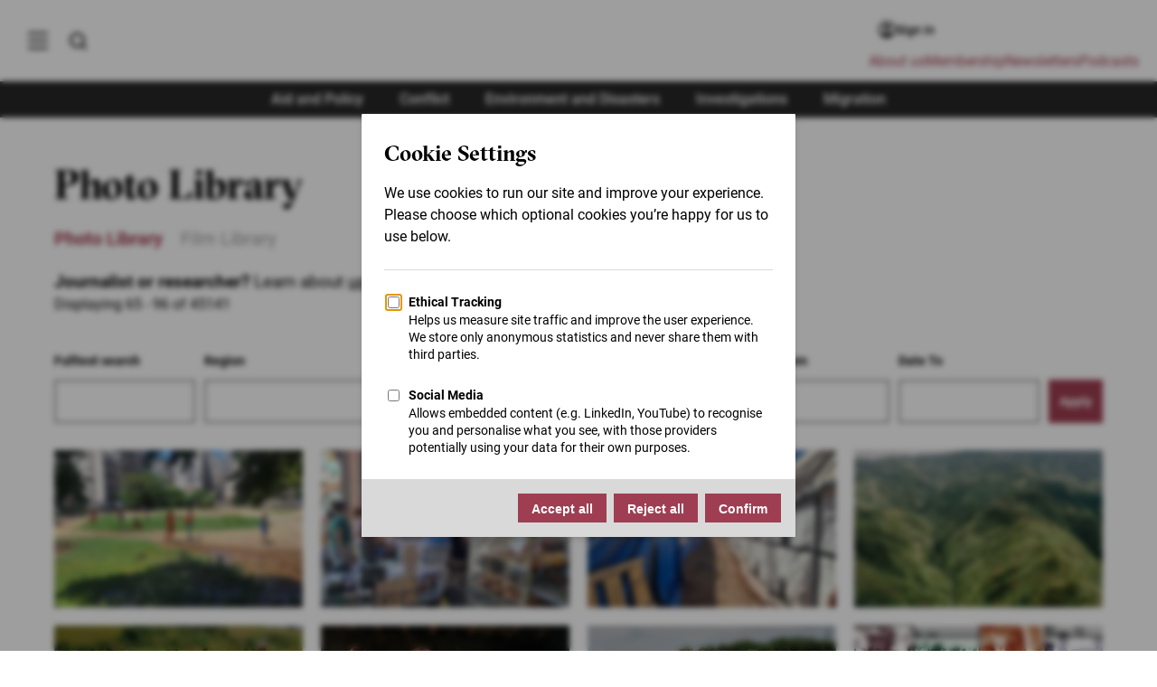

--- FILE ---
content_type: text/html; charset=UTF-8
request_url: https://www.thenewhumanitarian.org/photo-library?keys=&field_report_region_tid=&field_report_theme_tid=All&field_image_date_value%5Bmin%5D&field_image_date_value%5Bmax%5D&page=2&ImageId=201112090751260812
body_size: 29360
content:
<!DOCTYPE html>
<html lang="en" dir="ltr" prefix="og: https://ogp.me/ns#">
	<head>
            		<meta charset="utf-8" />
<noscript><style>form.antibot * :not(.antibot-message) { display: none !important; }</style>
</noscript><style>/* @see https://github.com/aFarkas/lazysizes#broken-image-symbol */.js img.lazyload:not([src]) { visibility: hidden; }/* @see https://github.com/aFarkas/lazysizes#automatically-setting-the-sizes-attribute */.js img.lazyloaded[data-sizes=auto] { display: block; width: 100%; }/* Transition effect. */.js .lazyload, .js .lazyloading { opacity: 0; }.js .lazyloaded { opacity: 1; -webkit-transition: opacity 2000ms; transition: opacity 2000ms; }</style>
<meta name="description" content="Photo Library - The New Humanitarian puts quality, independent journalism at the service of the millions of people affected by humanitarian crises around the world" />
<link rel="canonical" href="https://www.thenewhumanitarian.org/photo-library" />
<link rel="shortlink" href="https://www.thenewhumanitarian.org/photo-library" />
<meta property="og:site_name" content="The New Humanitarian" />
<meta property="og:type" content="Article" />
<meta property="og:url" content="https://www.thenewhumanitarian.org/photo-library" />
<meta property="og:title" content="Photo Library" />
<meta name="twitter:card" content="summary" />
<meta name="twitter:title" content="Photo Library" />
<meta name="Generator" content="Drupal 10 (https://www.drupal.org)" />
<meta name="MobileOptimized" content="width" />
<meta name="HandheldFriendly" content="true" />
<meta name="viewport" content="width=device-width, initial-scale=1.0" />
<script type="application/ld+json">{
    "@context": "https://schema.org",
    "@graph": [
        {
            "@type": "WebSite",
            "@id": "https://www.thenewhumanitarian.org",
            "name": "The New Humanitarian",
            "url": "https://www.thenewhumanitarian.org",
            "publisher": {
                "@type": "Organization",
                "@id": "https://www.thenewhumanitarian.org",
                "name": "The New Humanitarian",
                "url": "https://www.thenewhumanitarian.org",
                "sameAs": [
                    "https://twitter.com/newhumanitarian",
                    "https://www.facebook.com/NewHumanitarian",
                    "https://www.youtube.com/c/newhumanitarian"
                ],
                "logo": {
                    "@type": "ImageObject",
                    "url": "https://www.thenewhumanitarian.org/themes/custom/tnh/images/logo.svg"
                }
            }
        }
    ]
}</script>
<style>@font-face{font-family:"GT Sectra Regular";src:url("/themes/custom/tnh/fonts/GT-Sectra-Fine-Regular.woff2") format("woff2"),url("/themes/custom/tnh/fonts/GT-Sectra-Fine-Regular.woff") format("woff");font-display:swap;font-weight:400}@font-face{font-family:"GT Sectra Medium";src:url("/themes/custom/tnh/fonts/GT-Sectra-Fine-Medium.woff2") format("woff2"),url("/themes/custom/tnh/fonts/GT-Sectra-Fine-Medium.woff") format("woff");font-display:swap}@font-face{font-family:"GT Sectra Bold";src:url("/themes/custom/tnh/fonts/GT-Sectra-Fine-Bold.woff2") format("woff2"),url("/themes/custom/tnh/fonts/GT-Sectra-Fine-Bold.woff") format("woff");font-display:swap;font-weight:bold}@font-face{font-family:"Roboto";font-style:normal;font-weight:400;font-display:swap;src:local(""),url("/themes/custom/tnh/fonts/roboto-v29-latin-regular.woff2") format("woff2"),url("/themes/custom/tnh/fonts/roboto-v29-latin-regular.woff") format("woff")}@font-face{font-family:"Roboto";font-style:normal;font-weight:500;font-display:swap;src:local(""),url("/themes/custom/tnh/fonts/roboto-v29-latin-500.woff2") format("woff2"),url("/themes/custom/tnh/fonts/roboto-v29-latin-500.woff") format("woff")}@font-face{font-family:"Roboto";font-style:normal;font-weight:700;font-display:swap;src:local(""),url("/themes/custom/tnh/fonts/roboto-v29-latin-700.woff2") format("woff2"),url("/themes/custom/tnh/fonts/roboto-v29-latin-700.woff") format("woff")}@font-face{font-family:"Roboto";font-style:normal;font-weight:900;font-display:swap;src:local(""),url("/themes/custom/tnh/fonts/roboto-v29-latin-900.woff2") format("woff2"),url("/themes/custom/tnh/fonts/roboto-v29-latin-900.woff") format("woff")}*,*::before,*::after{box-sizing:border-box}body,h1,h2,h3,h4,h5,h6,p,figure,blockquote,dl,dd,ul,ol{margin:0;padding:0}ul,ol{list-style:none}html{scroll-behavior:smooth}body{min-height:100vh;text-rendering:optimizeSpeed;line-height:1.5}a:not([class]){text-decoration-skip-ink:auto}img,picture{max-width:100%;height:auto;display:block}input,button,textarea,select{font:inherit}@media(prefers-reduced-motion: reduce){*,*::before,*::after{animation-duration:.01ms !important;animation-iteration-count:1 !important;transition-duration:.01ms !important;scroll-behavior:auto !important}}a:focus,a:active{outline:0;box-shadow:0}*{box-sizing:inherit}*::before,*::after{box-sizing:inherit}html{-webkit-font-smoothing:antialiased;-moz-osx-font-smoothing:grayscale;text-rendering:optimizelegibility;box-sizing:border-box;font-size:62.5%;scroll-behavior:smooth;scroll-padding-top:80px}@media(max-width: 37.5em){html{scroll-padding-top:70px}}body{font-family:"Roboto",sans-serif;font-size:1.6rem;color:#000;overflow-x:hidden}@media(max-width: 37.5em){body{font-size:1.2rem}}.logo--small{display:inline-block;width:8rem;height:3.4rem;background:url("../images/logo-small--white.svg") no-repeat;background-size:100%;overflow:hidden;text-indent:-999rem}@media(max-width: 37.5em){.logo--small{width:4rem;height:1.7rem}}.button{display:inline-block;padding:1rem 1.5rem;color:#fff;background-color:#9f3e52;font-weight:600;font-size:1.4rem;text-align:center;line-height:1.2;text-decoration:none;border:0;cursor:pointer}.button:hover{background-color:rgb(140.6538461538,54.8461538462,72.5384615385)}.button:focus{background-color:rgb(140.6538461538,54.8461538462,72.5384615385);outline:.2rem solid #000;outline-offset:.2rem}.button:focus:not(:focus-visible){outline:none}.button:focus-visible{outline:.2rem solid #000;outline-offset:.2rem}.button--secondary{background-color:#282828}.button--secondary:hover,.button--secondary:focus{background-color:#000}.button--inline{position:relative;background-color:#9f3e52;font-size:2.1rem;padding:1rem;color:#fff;border:.2rem solid #fff;font-weight:600;text-align:center}.button--inline img{position:absolute;left:1rem;width:2.5rem}.button--inline:hover,.button--inline:focus{cursor:pointer;background-color:rgb(140.6538461538,54.8461538462,72.5384615385)}@media(max-width: 37.5em){.button--inline{border:none}}.button--large{padding:1.5rem 4rem;font-size:1.6rem;line-height:2rem}.visually-hidden:not(:focus):not(:active){clip:rect(0 0 0 0);clip-path:inset(50%);height:1px;overflow:hidden;position:absolute;white-space:nowrap;width:1px}.hidden{display:none}.js .lazyload,.js .lazyloading{opacity:0}.js .lazyload:not([src]){visibility:hidden}.js .lazyloaded[data-sizes=auto]{display:block;width:100%}.js .lazyloaded{opacity:1;transition:opacity 200ms ease-in}[data-theme=theme-aid] .theme-color{color:#eb762d;text-decoration:none}[data-theme=theme-aid] .column.border-left,[data-theme=theme-aid] .column.border-right{border-color:#eb762d}[data-theme=theme-aid] .column.theme-color{background:#eb762d;color:#fff}[data-theme=theme-aid] blockquote{border-left-color:#eb762d}[data-theme=theme-aid] .teaser__content{border-color:#eb762d}[data-theme=theme-aid] .article__header::before{background-color:#eb762d}[data-theme=theme-aid].teaser-masthead::before{background-color:#eb762d}[data-theme=theme-aid] .author-info__image{border-color:#eb762d}[data-theme=theme-aid] .article__body h3{color:#eb762d}[data-theme=theme-aid] .article__body h3 a{color:#eb762d;border-bottom:2px solid #eb762d}[data-theme=theme-aid] .article__body h3 a:hover{color:#fff;background:#eb762d}[data-theme=theme-aid] .teaser-overlay__theme{background-color:#eb762d}[data-theme=theme-aid] .teaser-list--scroller .slick-active button{background-color:#eb762d}[data-theme=theme-aid] .article__body .nameheader{color:#eb762d}[data-theme=theme-aid] .article__body .question,[data-theme=theme-aid] .article__body .namecredit{color:#eb762d}[data-theme=theme-aid] .wysiwyg-read-more__trigger span{color:#eb762d}[data-theme=theme-aid] .article__themes a:not([class]){background-color:#eb762d}[data-theme=theme-aid] .article__themes a:not([class]):hover,[data-theme=theme-aid] .article__themes a:not([class]):focus{background-color:#eb762d;text-decoration:none}[data-theme=theme-conflict] .theme-color{color:#3f4076;text-decoration:none}[data-theme=theme-conflict] .column.border-left,[data-theme=theme-conflict] .column.border-right{border-color:#3f4076}[data-theme=theme-conflict] .column.theme-color{background:#3f4076;color:#fff}[data-theme=theme-conflict] blockquote{border-left-color:#3f4076}[data-theme=theme-conflict] .teaser__content{border-color:#3f4076}[data-theme=theme-conflict] .article__header::before{background-color:#3f4076}[data-theme=theme-conflict].teaser-masthead::before{background-color:#3f4076}[data-theme=theme-conflict] .author-info__image{border-color:#3f4076}[data-theme=theme-conflict] .article__body h3{color:#3f4076}[data-theme=theme-conflict] .article__body h3 a{color:#3f4076;border-bottom:2px solid #3f4076}[data-theme=theme-conflict] .article__body h3 a:hover{color:#fff;background:#3f4076}[data-theme=theme-conflict] .teaser-overlay__theme{background-color:#3f4076}[data-theme=theme-conflict] .teaser-list--scroller .slick-active button{background-color:#3f4076}[data-theme=theme-conflict] .article__body .nameheader{color:#3f4076}[data-theme=theme-conflict] .article__body .question,[data-theme=theme-conflict] .article__body .namecredit{color:#3f4076}[data-theme=theme-conflict] .wysiwyg-read-more__trigger span{color:#3f4076}[data-theme=theme-conflict] .article__themes a:not([class]){background-color:#3f4076}[data-theme=theme-conflict] .article__themes a:not([class]):hover,[data-theme=theme-conflict] .article__themes a:not([class]):focus{background-color:#3f4076;text-decoration:none}[data-theme=theme-environment] .theme-color{color:#000;text-decoration:none}[data-theme=theme-environment] .column.border-left,[data-theme=theme-environment] .column.border-right{border-color:#000}[data-theme=theme-environment] .column.theme-color{background:#000;color:#fff}[data-theme=theme-environment] blockquote{border-left-color:#000}[data-theme=theme-environment] .teaser__content{border-color:#000}[data-theme=theme-environment] .article__header::before{background-color:#000}[data-theme=theme-environment].teaser-masthead::before{background-color:#000}[data-theme=theme-environment] .author-info__image{border-color:#000}[data-theme=theme-environment] .article__body h3{color:#000}[data-theme=theme-environment] .article__body h3 a{color:#000;border-bottom:2px solid #000}[data-theme=theme-environment] .article__body h3 a:hover{color:#fff;background:#000}[data-theme=theme-environment] .teaser-overlay__theme{background-color:#000}[data-theme=theme-environment] .teaser-list--scroller .slick-active button{background-color:#000}[data-theme=theme-environment] .article__body .nameheader{color:#000}[data-theme=theme-environment] .article__body .question,[data-theme=theme-environment] .article__body .namecredit{color:#000}[data-theme=theme-environment] .wysiwyg-read-more__trigger span{color:#000}[data-theme=theme-environment] .article__themes a:not([class]){background-color:#000}[data-theme=theme-environment] .article__themes a:not([class]):hover,[data-theme=theme-environment] .article__themes a:not([class]):focus{background-color:#000;text-decoration:none}[data-theme=theme-migration] .theme-color{color:#35b58b;text-decoration:none}[data-theme=theme-migration] .column.border-left,[data-theme=theme-migration] .column.border-right{border-color:#35b58b}[data-theme=theme-migration] .column.theme-color{background:#35b58b;color:#fff}[data-theme=theme-migration] blockquote{border-left-color:#35b58b}[data-theme=theme-migration] .teaser__content{border-color:#35b58b}[data-theme=theme-migration] .article__header::before{background-color:#35b58b}[data-theme=theme-migration].teaser-masthead::before{background-color:#35b58b}[data-theme=theme-migration] .author-info__image{border-color:#35b58b}[data-theme=theme-migration] .article__body h3{color:#35b58b}[data-theme=theme-migration] .article__body h3 a{color:#35b58b;border-bottom:2px solid #35b58b}[data-theme=theme-migration] .article__body h3 a:hover{color:#fff;background:#35b58b}[data-theme=theme-migration] .teaser-overlay__theme{background-color:#35b58b}[data-theme=theme-migration] .teaser-list--scroller .slick-active button{background-color:#35b58b}[data-theme=theme-migration] .article__body .nameheader{color:#35b58b}[data-theme=theme-migration] .article__body .question,[data-theme=theme-migration] .article__body .namecredit{color:#35b58b}[data-theme=theme-migration] .wysiwyg-read-more__trigger span{color:#35b58b}[data-theme=theme-migration] .article__themes a:not([class]){background-color:#35b58b}[data-theme=theme-migration] .article__themes a:not([class]):hover,[data-theme=theme-migration] .article__themes a:not([class]):focus{background-color:#35b58b;text-decoration:none}a{outline:none;color:inherit}h1{font-size:4.5rem;line-height:1.111;letter-spacing:-0.44px;font-family:"GT Sectra Bold",serif}@media(max-width: 37.5em){h1{font-size:2.5rem;line-height:1.133;letter-spacing:-0.23px}}h2{font-size:2.4rem;line-height:1.25;letter-spacing:-0.23px;font-family:"GT Sectra Bold",serif}@media(max-width: 37.5em){h2{font-size:2rem;line-height:1.277;letter-spacing:0}}h2.section__title{text-align:center;margin:4rem 0}h3{font-size:2.2rem;line-height:1.181;letter-spacing:-0.4px;font-family:"GT Sectra Regular",serif}@media(max-width: 37.5em){h3{font-size:1.8rem;line-height:1.277;letter-spacing:0}}p:not([class]),.single-paragraph{font-size:1.9rem;line-height:1.421;font-family:"Roboto",sans-serif;color:#000}@media(max-width: 37.5em){p:not([class]),.single-paragraph{font-size:1.6rem;line-height:1.5}}strong{font-weight:600}em{font-style:italic}blockquote{border-left:.5rem solid #9f3e52;padding-left:3rem;margin-top:2rem;margin-bottom:2rem;padding-top:.2rem;padding-bottom:.2rem;font-family:"GT Sectra Medium",serif;font-size:2.3rem;line-height:1.25;font-weight:500}@media(max-width: 46.875em){blockquote{font-size:2.1rem}}@media(max-width: 37.5em){blockquote{font-family:"GT Sectra Regular",serif;font-size:2rem;border-left-width:.4rem;padding-left:2rem;margin-top:1em;margin-bottom:1em}}blockquote p:not([class]),blockquote .single-paragraph{font-family:"GT Sectra Medium",serif;font-size:2.3rem;line-height:1.25;margin:0;color:#000}@media(max-width: 37.5em){blockquote p:not([class]),blockquote .single-paragraph{font-family:"GT Sectra Regular",serif;font-size:2.1rem}}.tab{font-family:"Roboto",sans-serif;font-size:1.6rem;font-weight:500;color:#fff;background-color:#9f3e52;padding:.4rem .6rem;line-height:1}@media(max-width: 75em){.tab{font-size:1.4rem}}@media(max-width: 37.5em){.tab{font-size:1.1rem;line-height:1.4rem}}.tab[data-report-theme="Environment and Disasters"]{background-color:#000}.tab[data-report-theme="Aid and Policy"]{background-color:#eb762d}.tab[data-report-theme=Migration]{background-color:#35b58b}.tab[data-report-theme=Conflict]{background-color:#3f4076}.tab:hover{opacity:.8}.article__body a:not([class]),.content__bulk a:not([class]),.chapter a:not([class]),.typeography a:not([class]),.event__section a:not([class]),.event__header a:not([class]),.adv-page__body a:not([class]){color:#a03c50;text-decoration:none;font-weight:500}.article__body a:not([class]):hover,.content__bulk a:not([class]):hover,.chapter a:not([class]):hover,.typeography a:not([class]):hover,.event__section a:not([class]):hover,.event__header a:not([class]):hover,.adv-page__body a:not([class]):hover{text-decoration:underline}.article__body h2,.article__body h4,.content__bulk h2,.content__bulk h4,.chapter h2,.chapter h4,.typeography h2,.typeography h4,.event__section h2,.event__section h4,.event__header h2,.event__header h4,.adv-page__body h2,.adv-page__body h4{color:#000}.article__body h3:not(.become-member-card h3),.content__bulk h3:not(.become-member-card h3),.chapter h3:not(.become-member-card h3),.typeography h3:not(.become-member-card h3),.event__section h3:not(.become-member-card h3),.event__header h3:not(.become-member-card h3),.adv-page__body h3:not(.become-member-card h3){color:#9f3e52;font-weight:400 !important}.flow>*+*,[contenteditable]>*+*{margin-top:2rem}@media(max-width: 46.875em){.flow>*+*,[contenteditable]>*+*{margin-top:1rem}}.flow>[data-entity-type=embedded_paragraphs],[contenteditable]>[data-entity-type=embedded_paragraphs]{margin-top:3rem;margin-bottom:3rem}@media(max-width: 61.25em){.flow>[data-entity-type=embedded_paragraphs],[contenteditable]>[data-entity-type=embedded_paragraphs]{margin-top:2.5rem;margin-bottom:2.5rem}}@media(max-width: 37.5em){.flow>[data-entity-type=embedded_paragraphs],[contenteditable]>[data-entity-type=embedded_paragraphs]{margin-top:2.5rem;margin-bottom:2.5rem}}.flow .sidebar-link:first-of-type,[contenteditable] .sidebar-link:first-of-type{margin-top:0}.flow h2,.flow h3,[contenteditable] h2,[contenteditable] h3{margin-top:3rem}@media(max-width: 46.875em){.flow h2,.flow h3,[contenteditable] h2,[contenteditable] h3{margin-top:2.5rem}}.flow h3+h2:not(:first-child),[contenteditable] h3+h2:not(:first-child){margin-top:1rem}.flow blockquote,[contenteditable] blockquote{margin-top:4rem;margin-bottom:4rem}@media(max-width: 61.25em){.flow blockquote,[contenteditable] blockquote{margin-top:2.5rem;margin-bottom:2.5rem}}.flow ol,[contenteditable] ol{list-style:decimal outside;margin-left:2rem;margin-bottom:2rem;padding-left:0}.flow ol li,[contenteditable] ol li{display:block}.flow ol li p,[contenteditable] ol li p{padding:1rem 0;display:list-item}.flow .incase-you,[contenteditable] .incase-you{margin:3rem 0}@media(max-width: 37.5em){.flow .incase-you,[contenteditable] .incase-you{margin:2rem 0}}.flow p:not([class]),.flow .single-paragraph,[contenteditable] p:not([class]),[contenteditable] .single-paragraph{color:#000}.read-more-button{background-color:#f6f6f6;padding:1.6rem 4rem;display:block;width:100%;text-decoration:none;background-image:url("data:image/svg+xml,%3C%3Fxml version='1.0' encoding='UTF-8'%3F%3E%3Csvg version='1.1' viewBox='0 0 1200 1200' xmlns='http://www.w3.org/2000/svg'%3E%3Cpath d='m909.46 216-350.69 350.69c-20.586 20.586-20.617 54.047 0.003907 74.668 20.574 20.578 54.047 20.621 74.664 0.003906l350.56-350.56v117.24c0 26.43 21.492 47.961 48 47.961 26.457 0 48-21.473 48-47.961v-240.08c0-13.207-5.3672-25.195-14.047-33.879-8.6914-8.6992-20.676-14.082-33.914-14.082h-240.08c-26.43 0-47.961 21.492-47.961 48 0 26.457 21.473 48 47.961 48zm170.54 480v-228.18 492.54c0 66.078-47.605 119.64-106.41 119.64h-747.19c-58.766 0-106.41-53.672-106.41-119.64v-720.71c0-66.078 47.605-119.64 106.41-119.64h512.39-234.8c26.508 0 48 21.492 48 48s-21.492 48-48 48h-260.67c-15.27 0-27.332 14.336-27.332 32.023v703.95c0 17.367 12.238 32.023 27.332 32.023h713.34c15.27 0 27.332-14.336 27.332-32.023v-255.98c0-26.508 21.492-48 48-48s48 21.492 48 48z' fill='%239f3c4f' fill-rule='evenodd'/%3E%3C/svg%3E%0A");background-position:left 1.2rem center;background-size:20px;background-repeat:no-repeat}details,div.accordion.accordion{background-color:#f6f6f6}details summary,div.accordion.accordion summary{padding:1.6rem 4rem;font-size:1.9rem;position:relative;list-style:none;cursor:pointer}details summary::before,div.accordion.accordion summary::before{content:"";position:absolute;top:0;bottom:0;margin:auto;left:1.6rem;display:block;width:1.1rem;height:1.8rem;background-size:100%;background-image:url("data:image/svg+xml,%3Csvg xmlns='http://www.w3.org/2000/svg' viewBox='0 0 8.84 14.69'%3E%3Cpath style='fill:%23A03C50' d='M1.57 14.69.16 13.27l5.85-5.85L0 1.41 1.41 0l7.43 7.42-7.27 7.27z' data-name='Layer 2'/%3E%3C/svg%3E");transform-origin:center}details .details-wrapper,div.accordion.accordion .details-wrapper{padding:1.6rem 4rem}details p:not([class]),details .single-paragraph,div.accordion.accordion p:not([class]),div.accordion.accordion .single-paragraph{font-size:1.6rem}@media(max-width: 37.5em){details p:not([class]),details .single-paragraph,div.accordion.accordion p:not([class]),div.accordion.accordion .single-paragraph{font-size:1.4rem}}details[open] summary::before{transform:rotate(90deg)}div.accordion.accordion{color:inherit;cursor:pointer;padding:inherit;width:100%;box-shadow:none;text-align:left;outline:0;font-size:inherit;transition:none;font-family:inherit}div.accordion.accordion{padding:1.6rem 4rem;font-size:1.9rem;position:relative;list-style:none;cursor:pointer;text-align:left !important;background-color:#f6f6f6}@media(max-width: 37.5em){div.accordion.accordion{font-size:1.6rem}}div.accordion.accordion::before{content:"";position:absolute;top:2rem;bottom:auto;margin:auto;left:1.6rem;display:block;width:1.1rem;height:1.8rem;background-size:100%;background-image:url("data:image/svg+xml,%3Csvg xmlns='http://www.w3.org/2000/svg' viewBox='0 0 8.84 14.69'%3E%3Cpath style='fill:%23A03C50' d='M1.57 14.69.16 13.27l5.85-5.85L0 1.41 1.41 0l7.43 7.42-7.27 7.27z' data-name='Layer 2'/%3E%3C/svg%3E");transform-origin:center}div.accordion__content{display:none;padding-top:1.6rem}div.accordion__content>*+*{margin-top:1rem}div.accordion.accordion.active::before{transform:rotate(90deg)}div.accordion.accordion.active .accordion__content{display:block}div.panel.panel{display:none;background-color:#f6f6f6;color:#000;cursor:pointer;padding:1.6rem 4rem;padding-top:0;width:100%;border:none;text-align:left;outline:none;font-size:1.6rem;transition:.4s;font-family:inherit;margin-top:0}div.panel.panel p:not([class]),div.panel.panel .single-paragraph{font-size:1.6rem}.accordion__trigger.accordion__trigger{position:relative;padding:0 !important}.accordion__trigger.accordion__trigger::after{content:"";left:-4rem !important;right:-4rem;bottom:-1.6rem;top:-1.6rem !important;position:absolute;margin:0 !important}.region-breadcrumb{display:flex;align-items:flex-end;flex-wrap:wrap;padding-top:1rem;padding-inline-start:4rem;background-color:#fff;position:relative}@media(max-width: 61.25em){.region-breadcrumb{padding-inline-start:7rem}.region-breadcrumb.placeholder{display:none}}@media(max-width: 37.5em){.region-breadcrumb{padding-inline-start:3rem}}@media(max-width: 75em){.article-short .region-breadcrumb{padding-inline-start:1.5rem;padding-bottom:1rem}}@media(max-width: 37.5em){.article-short .region-breadcrumb{width:100%;padding:1rem 2rem}}.region-breadcrumb__link{font-size:1.3rem;line-height:1.1428571429;color:#585757;text-decoration:none;transition:all ease-in-out .2s}.region-breadcrumb__link:hover,.region-breadcrumb__link:focus{color:#000}@media(max-width: 37.5em){.region-breadcrumb__link{font-size:1.2rem}}.region-breadcrumb__item{display:flex;align-items:center}@media(max-width: 37.5em){.region-breadcrumb__item{margin-top:.5rem}}.region-breadcrumb__item:not(:last-child)::after{content:"";margin:0 1rem;width:.5rem;height:.8rem;background-image:url("data:image/svg+xml,%3Csvg viewBox='0 0 6 8' fill='none' xmlns='http://www.w3.org/2000/svg'%3E%3Cpath d='M0.726562 7.06L3.7799 4L0.726562 0.94L1.66656 0L5.66656 4L1.66656 8L0.726562 7.06Z' fill='%23585757'/%3E%3C/svg%3E%0A");background-position:center;background-repeat:no-repeat;background-size:auto 100%;display:inline-block}.sliding-popup-bottom{left:0}.eu-cookie-compliance-banner{width:100vw;background-color:rgba(0,0,0,.85);z-index:1000}.eu-cookie-compliance-message{max-width:80% !important}.eu-cookie-compliance-content{display:flex;flex-direction:row;justify-content:center;align-items:center;max-width:160rem;margin:0 auto;padding:3rem 2rem}@media(max-width: 37.5em){.eu-cookie-compliance-content{flex-direction:column;padding:2rem;display:block}}.eu-cookie-compliance-content p{color:#fff;font-size:1.6rem;margin-bottom:0;margin-right:2rem}@media(max-width: 37.5em){.eu-cookie-compliance-content p{margin-bottom:2rem;margin-right:0;font-size:1.4rem}}.eu-cookie-compliance-content p a:not([class]){color:#fff;text-decoration:underline}.eu-cookie-compliance-content .agree-button,.eu-cookie-compliance-content .decline-button{display:inline-block;padding:1rem 1.5rem;color:#fff;background-color:#9f3e52;font-weight:600;font-size:1.4rem;text-align:center;line-height:1.2;text-decoration:none;border:0;cursor:pointer;padding:2rem 3rem}.eu-cookie-compliance-content .agree-button:hover,.eu-cookie-compliance-content .decline-button:hover{background-color:rgb(140.6538461538,54.8461538462,72.5384615385)}.eu-cookie-compliance-content .agree-button:focus,.eu-cookie-compliance-content .decline-button:focus{background-color:rgb(140.6538461538,54.8461538462,72.5384615385);outline:.2rem solid #000;outline-offset:.2rem}.eu-cookie-compliance-content .agree-button:focus:not(:focus-visible),.eu-cookie-compliance-content .decline-button:focus:not(:focus-visible){outline:none}.eu-cookie-compliance-content .agree-button:focus-visible,.eu-cookie-compliance-content .decline-button:focus-visible{outline:.2rem solid #000;outline-offset:.2rem}@media(max-width: 37.5em){.eu-cookie-compliance-content .agree-button,.eu-cookie-compliance-content .decline-button{width:100%;padding:1rem}}@media(max-width: 37.5em){.eu-cookie-compliance-buttons{width:100%}}.main-navigation{background-color:#fff;top:0;position:fixed;font-family:"GT Sectra Medium",serif;height:100vh;transform:translateX(-100%);transition:transform .3s;visibility:hidden;box-shadow:5px 0 4rem rgba(0,0,0,.075);z-index:15}[dir=rtl] .main-navigation{transform:translateX(100%)}@media(max-width: 46.875em){.main-navigation{width:100%}}@media(max-width: 37.5em){.main-navigation{top:0 !important}}.main-navigation a{display:block;padding:0;text-decoration:none;color:#000}.main-navigation a:hover,.main-navigation a:active,.main-navigation a:focus,.main-navigation a.active{text-decoration:none;color:#000}.main-navigation.active{transform:translateX(0);visibility:visible}.main-menu{-ms-overflow-style:none;scrollbar-width:none}.main-navigation__parent{padding-top:calc(6rem + var(--ginToolbarHeight, 0rem));padding-left:2rem;padding-right:2rem;background-color:#fff;position:absolute;top:0;left:0;height:100vh;width:40rem;z-index:20;transition:all .3s;overflow-y:auto}.main-navigation__parent::-webkit-scrollbar{width:.5rem}.main-navigation__parent::-webkit-scrollbar-track{background:rgba(0,0,0,.2)}.main-navigation__parent::-webkit-scrollbar-thumb{background:rgba(0,0,0,.4)}.main-navigation__parent::-webkit-scrollbar-thumb:hover{background:#9f3e52}.main-navigation__parent.expanded{border-right:1px solid rgba(0,0,0,.05)}.main-navigation__parent.child-active .browse-by-menu a{opacity:.3}.main-navigation__parent.child-active .browse-by-menu a:hover{opacity:1}.main-navigation__parent.child-active .js-menu-browse.active{opacity:1;background:#eee}@media(max-width: 46.875em){.main-navigation__parent{width:100%;padding:4rem 3.5rem}.main-navigation__parent.child-active{transform:translateX(-100%)}}@media(max-width: 37.5em){.main-navigation__parent{padding:4rem 2rem}}.main-navigation__child{background-color:#fff;padding:0 2rem;top:0;left:0;height:100vh;width:40rem;z-index:15;transition:all .3s;overflow-y:auto;position:relative;box-shadow:5px 0 4rem rgba(0,0,0,.075)}@media(max-width: 46.875em){.main-navigation__child{width:100%;top:8rem;padding-top:4rem;padding-right:8rem;transition:none}}.main-navigation__child.active{transform:translateX(40rem)}[dir=rtl] .main-navigation__child.active{transform:translateX(-40rem)}@media(max-width: 46.875em){.main-navigation__child.active{z-index:500;transform:translateX(0)}}@media(max-width: 37.5em){.main-navigation__child.active{background-color:#fff;top:7rem;padding:0 2rem}}.main-navigation .main-menu-links{background:none}.main-navigation .main-menu-links li{display:block;margin-bottom:1.6rem}.main-navigation .main-menu-links a{font-size:2rem}.main-navigation .main-menu-links a:hover,.main-navigation .main-menu-links a:active,.main-navigation .main-menu-links a:focus,.main-navigation .main-menu-links a.active{text-decoration:none;color:#000}.browse-by-menu{font-size:1.6rem;margin:3.5rem auto 2rem;margin-inline-end:0;padding:2rem 0;border-bottom:1px solid rgba(0,0,0,.05)}@media(max-width: 46.875em){.browse-by-menu{margin:5rem auto -1rem}}@media(max-width: 37.5em){.browse-by-menu{margin:3.5rem auto -1.5rem}}.browse-by-menu a{position:relative;display:flex;align-items:center;justify-content:flex-start;padding:.5rem 1rem;min-width:44px;min-height:44px}.browse-by-menu a:hover{cursor:pointer;background:#eee}.browse-by-menu a::after{content:"";position:absolute;right:1rem;width:1rem;height:1rem;background:url("data:image/svg+xml,%3Csvg xmlns='http://www.w3.org/2000/svg' viewBox='0 0 8.84 14.69'%3E%3Cpath style='fill:%23282828' d='M1.57 14.69.16 13.27l5.85-5.85L0 1.41 1.41 0l7.43 7.42-7.27 7.27z' data-name='Layer 2'/%3E%3C/svg%3E") no-repeat center;background-size:1rem 1rem;font-size:2rem;top:0;bottom:0;margin:auto}[dir=rtl] .browse-by-menu a::after{left:1rem;right:unset;transform:rotate(180deg)}@media(max-width: 37.5em){.menu.menu--top-level:not(.site-footer__menu>.menu--top-level,.adv-page__section .menu--top-level,.user-menu .menu--top-level){margin:3rem 6rem auto auto}}@media(max-width: 37.5em){.useful-links-menu .menu--top-level{margin-right:auto !important}}.useful-links-menu{padding-bottom:3.5rem;font-size:1.6rem}.useful-links-menu a{position:relative;display:flex;align-items:center;justify-content:flex-start;padding:.5rem 1rem;min-width:44px;min-height:44px}.useful-links-menu a:hover{cursor:pointer;background:#eee}.slide-menu{display:none}@media(max-width: 46.875em){.slide-menu.slide-menu{margin-top:0 !important}}.slide-menu a{font-size:1.6rem;display:flex;align-items:center;justify-content:flex-start;padding:.5rem 1rem;min-width:44px;min-height:44px}.slide-menu a:hover{cursor:pointer;background:#eee}.slide-menu li>a{position:relative;border-bottom:1px solid rgba(0,0,0,0)}.slide-menu li.active>.menu{display:block}.slide-menu li.active>a{display:flex;align-items:center;justify-content:flex-start;border-bottom:1px solid rgba(0,0,0,.1);color:#000;padding-left:1rem;background:#eee}.slide-menu li.active>a::before{display:none}.slide-menu .menu .menu{display:none}.slide-menu .menu .menu.active{display:block}.slide-menu.active{display:block}.slide-menu a{display:flex;justify-content:flex-start}.slide-menu .js-menu-close{margin-left:auto;position:absolute;right:0;top:0;font-size:3rem;line-height:1;text-align:center;padding-top:4px;min-width:44px;min-height:44px}.slide-menu .js-menu-close:hover{color:#9f3e52}.slide-menu .migration>a,.slide-menu .aid_and_policy>a,.slide-menu .conflict>a,.slide-menu .environment_and_disasters>a,.slide-menu .all_migration>a,.slide-menu .climate_change>a{padding-left:2rem;position:relative}.slide-menu .migration>a::before,.slide-menu .aid_and_policy>a::before,.slide-menu .conflict>a::before,.slide-menu .environment_and_disasters>a::before,.slide-menu .all_migration>a::before,.slide-menu .climate_change>a::before{content:"";display:inline-block;width:.3rem;height:1.6rem;position:absolute;bottom:0;left:1rem;top:0;margin:auto}.slide-menu .migration.active .is-active::before,.slide-menu .aid_and_policy.active .is-active::before,.slide-menu .conflict.active .is-active::before,.slide-menu .environment_and_disasters.active .is-active::before,.slide-menu .all_migration.active .is-active::before,.slide-menu .climate_change.active .is-active::before{display:none}.slide-menu .migration{position:relative}.slide-menu .migration a::before{background:#35b58b}.slide-menu .aid_and_policy{position:relative}.slide-menu .aid_and_policy a::before{background:#eb762d}.slide-menu .conflict{position:relative}.slide-menu .conflict a::before{background:#3f4076}.slide-menu .environment_and_disasters,.slide-menu .climate_change{position:relative}.slide-menu .environment_and_disasters a::before,.slide-menu .climate_change a::before{background:#000}.main-navigation__close-child{position:absolute;top:3rem;right:2.5rem;font-size:2rem;border:none;padding:0;margin:0;cursor:pointer;text-indent:-999rem;background:url("/themes/custom/tnh/images/arrow-menu.svg") no-repeat center right;background-size:auto 2.5rem;background-position:center;display:block;height:2.5rem;width:2.5rem;z-index:10;min-width:44px;min-height:44px}.main-navigation__close-child:hover{background-color:#eee}.main-navigation__parent>.main-menu-links li a::before{content:"";display:inline-block;width:.2rem;height:2rem;background:#9f3e52;margin-right:1rem;vertical-align:bottom}.main-navigation__parent>.main-menu-links li:nth-child(1) a::before{background:#eb762d}.main-navigation__parent>.main-menu-links li:nth-child(2) a::before{background:#3f4076}.main-navigation__parent>.main-menu-links li:nth-child(3) a::before{background:#000}.main-navigation__parent>.main-menu-links li:nth-child(4) a::before{background:#35b58b}.main-navigation__parent>.main-menu-links li:nth-child(5) a::before{background:#9f3e52}.site-header{width:100vw;height:9rem;background-color:#fff;text-align:center;display:flex;flex-direction:row;align-items:space-between;justify-content:center;position:relative;position:fixed;padding:0 2rem;z-index:50;top:var(--ginHorizontalToolbarOffset, 0);box-shadow:0 0 25px 0 rgba(0,0,0,.1);box-shadow:0 0 25px 0 rgba(0,0,0,.1);will-change:top;transition:top .3s}.site-header .site-header__top{display:flex;width:100%;align-items:center;justify-content:space-between;gap:.5rem;font-weight:500;font-size:1.4rem;padding-top:.25rem;min-width:44px;min-height:44px}@media(max-width: 37.5em){.site-header .site-header__top{font-size:1.2rem}}.site-header .site-header__user-nav{position:relative;display:flex;align-items:center;gap:.5rem;font-weight:500;font-size:1.4rem;padding:.5rem 1rem;background:rgba(0,0,0,0);transition:background-color .3s ease;will-change:background-color;min-width:44px;min-height:44px}.site-header .site-header__user-nav:hover{background-color:#eee;cursor:pointer}@media(max-width: 37.5em){.site-header .site-header__user-nav:hover{background-color:rgba(0,0,0,0)}}.site-header .site-header__user-nav.active{background-color:#eee}@media(max-width: 37.5em){.site-header .site-header__user-nav.active{background-color:#eee}}.site-header .site-header__login-link{text-decoration:none}.site-header .site-header__user-menu{position:absolute;top:100%;right:0;background:#fff;box-shadow:0 1rem 2rem rgba(0,0,0,.2);padding:1.5rem;width:26rem;z-index:8888;display:none}.site-header .site-header__user-menu.active,.site-header .site-header__user-menu .menu--top-level{gap:1rem;display:flex;flex-direction:column}.site-header .site-header__user-menu .user-menu .menu__item a,.site-header .site-header__user-menu .site-header__account-button{display:flex;align-items:center;justify-content:center;padding:.5rem 1rem;font-size:1.4rem;font-weight:500;text-decoration:none;color:#282828;background:#eee;min-width:44px;min-height:44px}.site-header .site-header__user-menu .user-menu .menu__item a:hover,.site-header .site-header__user-menu .site-header__account-button:hover{background:#9f3e52;color:#fff}.site-header .site-header__user-menu .user-menu .menu__item.log_out a,.site-header .site-header__user-menu .site-header__logout-link{display:flex;align-items:center;justify-content:center;padding:.5rem 1rem;font-size:1.4rem;background:rgba(0,0,0,0)}.site-header .site-header__user-menu .user-menu .menu__item.log_out a:hover,.site-header .site-header__user-menu .site-header__logout-link:hover{color:#9f3e52;background:rgba(0,0,0,0)}.site-header .site-header__membership{opacity:0;background:#eee;padding:.5rem 1rem;color:#282828}.site-header .site-header__bottom{display:flex;flex-direction:row;align-items:space-between;width:100%;height:100%}@media screen and (height <= 800px){.site-header{height:8rem}}@media(max-width: 61.25em){.site-header{padding:0 1.5rem}}@media(max-width: 46.875em){.site-header{height:7rem}}@media(max-width: 25em){.site-header{padding:0 1rem}}.gin--horizontal-toolbar .site-header{top:53px}@media screen and (width <= 976px){.gin--horizontal-toolbar .site-header{top:39px}}.site-header__left{display:flex;align-items:center;position:relative}.site-header__left{margin-right:auto}[dir=rtl] .site-header__left{margin-left:auto;margin-right:0}.site-header__right{position:relative;align-items:end;justify-content:center;display:flex;flex-direction:column}@media(max-width: 61.25em){.site-header__right{display:flex;align-items:center}}.site-header__right>.menu{display:flex;justify-content:flex-end;gap:1.25rem}@media(max-width: 61.25em){.site-header__right>.menu{display:none}}.site-header__right .menu__link{color:#a03c50;text-decoration:none}@media(max-width: 75em){.site-header__right .menu__link{font-size:1.4rem}}.site-header__right .menu__link:hover,.site-header__right .menu__link:focus{text-decoration:underline}.site-header__subscribe{margin-left:2rem;padding:.8rem 1rem;font-size:1.4rem;font-weight:500}@media(max-width: 46.875em){.site-header__subscribe{display:none}}.site-header__tagline{font-family:"GT Sectra Bold",serif;font-size:2rem}@media(max-width: 87.5em){.site-header__tagline{font-size:1.6rem}}.site-header__disclaimer{display:none;position:absolute;width:100%;font-size:1.4rem;font-family:"GT Sectra Regular",serif;left:0;top:7rem}@media(max-width: 37.5em){.site-header__disclaimer{top:5rem}}.site-header__disclaimer a,.site-header__disclaimer a:visited,.site-header__disclaimer a:active{text-decoration:none;color:#282828}.site-header__disclaimer a:hover{border-bottom:1px solid #999;background:#282828;color:#fff}.site-header__search,.site-header__menu{appearance:none;outline:0;border:0;font-size:0;background-repeat:no-repeat;background-size:100%;background-position:center;cursor:pointer;padding:1rem;background-color:rgba(0,0,0,0);transition:background-color .2s ease;min-width:44px;min-height:44px}.site-header__search:hover,.site-header__menu:hover{background-color:#eee}.site-header__search:focus-visible,.site-header__menu:focus-visible{outline:.2rem solid #9f3e52;outline-offset:.2rem}.site-header__search{width:2.4rem;height:2rem;background:url("data:image/svg+xml,%3Csvg xmlns='http://www.w3.org/2000/svg' viewBox='0 0 24 24'%3E%3Cg data-name='Layer 2'%3E%3Cpath d='m20.71 19.29-3.4-3.39A7.92 7.92 0 0 0 19 11a8 8 0 1 0-8 8 7.92 7.92 0 0 0 4.9-1.69l3.39 3.4a1 1 0 0 0 1.42 0 1 1 0 0 0 0-1.42zM5 11a6 6 0 1 1 6 6 6 6 0 0 1-6-6z' data-name='search'/%3E%3C/g%3E%3C/svg%3E") no-repeat center;background-size:25px;display:inline-block}@media(max-width: 37.5em){.site-header__login-text{display:none}}.site-header__menu{width:2.4rem;height:2rem;background:url("data:image/svg+xml,%3Csvg xmlns='http://www.w3.org/2000/svg' width='24' height='24'%3E%3Cpath d='M0 2v2h24V2Zm0 9v2h24v-2Zm0 9v2h24v-2Z'/%3E%3C/svg%3E") no-repeat center;background-size:22px;z-index:10}.site-header__menu.active{background-image:url("data:image/svg+xml,%3Csvg width='18' height='18' xmlns='http://www.w3.org/2000/svg'%3E%3Cpath d='M1.858.585.585 1.858l15.557 15.557 1.273-1.273z'/%3E%3Cpath d='m.585 16.142 1.273 1.273L17.415 1.858 16.142.585z'/%3E%3C/svg%3E");background-size:18px;background-position:center}.logo{position:absolute;top:0;right:0;bottom:0;left:0;display:flex;width:18rem;height:9rem;text-indent:-999rem;text-decoration:none;overflow:hidden;margin:auto}@media(max-width: 46.875em){.logo{background:url("/themes/custom/tnh/images/logo.svg") no-repeat center;background-size:contain;width:13.5rem;height:4rem}}.logo svg{display:block}@media(max-width: 37.5em){.logo svg{display:none}}.main-menu{background-color:#282828;display:flex;justify-content:center;margin-top:9rem;overflow-x:auto}@media screen and (height <= 800px){.main-menu{margin-top:8rem}}.main-menu a{text-decoration:none}@media(max-width: 46.875em){.main-menu{-ms-overflow-style:none;scrollbar-width:none;margin-top:7rem;padding-left:1rem;padding-right:1rem}.main-menu::-webkit-scrollbar{display:none}}@media(max-width: 37.5em){.main-menu{justify-content:flex-start}}.main-menu li{flex-shrink:0}.main-menu li:nth-last-child(-n+5){background:rgba(0,0,0,0)}.main-menu a{display:block;padding:1rem 2rem;font-size:1.6rem;line-height:1.3;color:#fff;font-weight:500}@media(max-width: 46.875em){.main-menu a{padding:1rem;font-size:1.4rem}}.main-menu a:hover,.main-menu a:focus{text-decoration:underline}.global-header,.mobile-menu{display:none}.quick-links .links{overflow:-moz-scrollbars-none;-ms-overflow-style:none}.quick-links::-webkit-scrollbar{display:none}@media(max-width: 37.5em){.quick-links{white-space:nowrap;overflow-x:auto;overflow-y:hidden;-webkit-overflow-scrolling:touch;-ms-overflow-style:-ms-autohiding-scrollbar}.quick-links::-webkit-overflow-scrolling{display:none}}.search-box{width:60rem;position:absolute;top:5rem;right:-2rem;box-shadow:0 3px 6px rgba(0,0,0,.16),0 3px 6px rgba(0,0,0,.23);background:hsl(0,0%,95%);padding:2rem;display:none}@media(max-width: 37.5em){.search-box{width:100vw}}.search-box.active{display:block}.search-box::before{content:"";width:0;height:0;border-left:.8rem solid rgba(0,0,0,0);border-right:.8rem solid rgba(0,0,0,0);border-bottom:.8rem solid hsl(0,0%,95%);position:absolute;top:-0.8rem;right:2.5rem}.search-box .gsc-input{position:relative;font-size:1.3rem;line-height:1.5em;padding:.4rem .7rem .4rem 0;margin:0;height:auto;width:85%}@media(max-width: 37.5em){.search-box .gsc-input{width:78%}}.search-box .gsc-control-cse{padding:0;background:none;border:none}.search-box .gsc-results-wrapper-visible{max-height:60vh;overflow-y:scroll;padding:.6rem 1rem;background:#fff}.search-box .gsc-control-wrapper-cse{width:100%}.search-box td.gsc-search-button{width:auto}@media(max-width: 37.5em){.search-box td.gsc-search-button{width:22%}}.search-box .gsst_b{position:relative}.search-box .gsst_a{padding-top:0;position:absolute;top:-0.4rem;right:1.6rem}.search-box .gsc-thumbnail-inside{text-align:left}.search-box .gs-snippet{margin-left:20%}.search-box__advanced-search{text-align:left;font-size:1.4rem;margin-top:.5rem}.feedback-banner{padding:1rem 3rem;background-color:#9f3e52;display:flex;align-items:center;justify-content:center}@media(max-width: 37.5em){.feedback-banner{padding:1rem 2rem}}.feedback-banner p{margin-bottom:0;line-height:1.2}.feedback-banner p,.feedback-banner a:not([class]){color:#fff}.feedback-banner a:not([class]){font-weight:600;text-decoration:underline}.feedback-banner a:not([class]):hover{text-decoration:none}.feedback-banner__button{display:inline-block;padding:1rem 1.5rem;color:#fff;background-color:#9f3e52;font-weight:600;font-size:1.4rem;text-align:center;line-height:1.2;text-decoration:none;border:0;cursor:pointer;background-color:#fff;color:#9f3e52;margin-left:2rem}.feedback-banner__button:hover{background-color:rgb(140.6538461538,54.8461538462,72.5384615385)}.feedback-banner__button:focus{background-color:rgb(140.6538461538,54.8461538462,72.5384615385);outline:.2rem solid #000;outline-offset:.2rem}.feedback-banner__button:focus:not(:focus-visible){outline:none}.feedback-banner__button:focus-visible{outline:.2rem solid #000;outline-offset:.2rem}.feedback-banner__button:hover,.feedback-banner__button:focus{background-color:hsla(0,0%,100%,.8);color:#9f3e52}.site-header__user-links{position:relative;display:flex;gap:.5rem;align-items:center;padding:1.2rem 1rem}.site-header__user-links:hover{background-color:#eee;cursor:pointer}.site-header__user-links::before{content:"";left:0;top:0;position:relative;background-image:url("data:image/svg+xml,%3C%3Fxml version='1.0' encoding='UTF-8'%3F%3E%3Csvg fill='none' viewBox='0 0 21 21' xmlns='http://www.w3.org/2000/svg'%3E%3Cg clip-path='url(%23a)'%3E%3Cpath d='m4.6 15.35c0.85-0.65 1.8-1.1625 2.85-1.5375s2.15-0.5625 3.3-0.5625 2.25 0.1875 3.3 0.5625 2 0.8875 2.85 1.5375c0.5833-0.6833 1.0375-1.4583 1.3625-2.325s0.4875-1.7917 0.4875-2.775c0-2.2167-0.7792-4.1042-2.3375-5.6625s-3.4458-2.3375-5.6625-2.3375c-2.2167 0-4.1042 0.77917-5.6625 2.3375s-2.3375 3.4458-2.3375 5.6625c0 0.9833 0.1625 1.9083 0.4875 2.775s0.77917 1.6417 1.3625 2.325zm6.15-4.1c-0.98333 0-1.8125-0.3375-2.4875-1.0125s-1.0125-1.5042-1.0125-2.4875 0.3375-1.8125 1.0125-2.4875 1.5042-1.0125 2.4875-1.0125c0.9833 0 1.8125 0.3375 2.4875 1.0125s1.0125 1.5042 1.0125 2.4875-0.3375 1.8125-1.0125 2.4875-1.5042 1.0125-2.4875 1.0125zm0 9c-1.3833 0-2.6833-0.2625-3.9-0.7875s-2.275-1.2375-3.175-2.1375-1.6125-1.9583-2.1375-3.175-0.7875-2.5167-0.7875-3.9c0-1.3833 0.2625-2.6833 0.7875-3.9s1.2375-2.275 2.1375-3.175 1.9583-1.6125 3.175-2.1375 2.5167-0.7875 3.9-0.7875c1.3833 0 2.6833 0.2625 3.9 0.7875s2.275 1.2375 3.175 2.1375 1.6125 1.9583 2.1375 3.175 0.7875 2.5167 0.7875 3.9c0 1.3833-0.2625 2.6833-0.7875 3.9s-1.2375 2.275-2.1375 3.175-1.9583 1.6125-3.175 2.1375-2.5167 0.7875-3.9 0.7875z' fill='%23282828'/%3E%3C/g%3E%3Cdefs%3E%3CclipPath id='a'%3E%3Crect transform='translate(.75 .25)' width='20' height='20' fill='%23fff'/%3E%3C/clipPath%3E%3C/defs%3E%3C/svg%3E");width:2rem;height:2rem;background-size:contain;background-position:center;background-repeat:no-repeat}.site-header__user-links a{font-size:1.4rem;font-weight:500;text-decoration:none;position:relative}.site-header__user-links a+a{padding-left:.5rem}.site-header__user-links a+a::before{content:"|";position:relative;left:-0.5rem}.homepage-masthead{position:relative;max-width:120rem;margin:0 auto;display:flex;padding:2.5rem 0 3rem;gap:2rem}@media(max-width: 87.5em){.homepage-masthead{row-gap:3rem;padding:2.5rem 4rem 4rem}}@media(max-width: 61.25em){.homepage-masthead{flex-direction:column}}@media(max-width: 46.875em){.homepage-masthead{padding-left:2rem;padding-right:2rem}}.homepage-masthead__main{flex:1}@media(max-width: 61.25em){.homepage-masthead__main{padding-right:0}}.homepage-masthead__aside{max-width:38.6rem;width:100%}@media(max-width: 61.25em){.homepage-masthead__aside{max-width:100%}}.homepage-masthead__aside ul:not([class]){display:flex;gap:2rem;flex-direction:column}@media(max-width: 61.25em){.homepage-masthead__aside ul:not([class]){flex-direction:row}}@media(max-width: 37.5em){.homepage-masthead__aside ul:not([class]){flex-direction:column}}@media(max-width: 61.25em){.homepage-masthead__aside li:not([class]){width:50%}}@media(max-width: 46.875em){.homepage-masthead__aside li:not([class]){width:100%}}@media(max-width: 37.5em){.node--view-mode-homepage-masthead.node--view-mode-homepage-masthead .teaser--homepage-masthead{margin-bottom:.5rem}}.node--view-mode-homepage-masthead.node--view-mode-homepage-masthead .teaser__title{font-size:4.2rem;font-family:"GT Sectra Bold",serif;line-height:1.2}@media(max-width: 75em){.node--view-mode-homepage-masthead.node--view-mode-homepage-masthead .teaser__title{font-size:3.6rem}}@media(max-width: 87.5em){.node--view-mode-homepage-masthead.node--view-mode-homepage-masthead .teaser__title{font-size:3.2rem}}@media(max-width: 75em){.node--view-mode-homepage-masthead.node--view-mode-homepage-masthead .teaser__title{font-size:3rem}}@media(max-width: 37.5em){.node--view-mode-homepage-masthead.node--view-mode-homepage-masthead .teaser__title{font-size:2.4rem;padding-bottom:0}}.node--view-mode-homepage-masthead.node--view-mode-homepage-masthead .field-name-body,.node--view-mode-homepage-masthead.node--view-mode-homepage-masthead .field-name-body p:not([class]){font-family:"GT Sectra Regular",serif;font-size:2.4rem;letter-spacing:-0.05rem;line-height:1.333}@media(max-width: 37.5em){.node--view-mode-homepage-masthead.node--view-mode-homepage-masthead .field-name-body,.node--view-mode-homepage-masthead.node--view-mode-homepage-masthead .field-name-body p:not([class]){font-size:1.8rem}}.node--view-mode-homepage-masthead.node--view-mode-homepage-masthead .teaser__image{aspect-ratio:47/24}@media(max-width: 46.875em){.node--view-mode-homepage-masthead.node--view-mode-homepage-masthead .teaser__image{aspect-ratio:16/9}}.node--view-mode-homepage-masthead.node--view-mode-homepage-masthead .teaser__image picture,.node--view-mode-homepage-masthead.node--view-mode-homepage-masthead .teaser__image img{width:100%;height:100%;object-fit:cover}.node--view-mode-homepage-masthead-aside.node--view-mode-homepage-masthead-aside .teaser__title{font-size:2.4rem;font-family:"GT Sectra Medium",serif;font-weight:500;margin-bottom:0}@media(max-width: 37.5em){.node--view-mode-homepage-masthead-aside.node--view-mode-homepage-masthead-aside .teaser__title{font-size:2rem}}.node--view-mode-homepage-masthead-aside.node--view-mode-homepage-masthead-aside .teaser__image{aspect-ratio:16/9}.node--view-mode-homepage-masthead-aside.node--view-mode-homepage-masthead-aside .teaser__image picture,.node--view-mode-homepage-masthead-aside.node--view-mode-homepage-masthead-aside .teaser__image img{width:100%;height:100%;object-fit:cover}.latest-story .image__credit{display:none}.latest-story .article__title{font-size:4.2rem;line-height:1.15}@media(max-width: 75em){.latest-story .article__title{font-size:3.2rem}}@media(max-width: 37.5em){.latest-story .article__title{font-size:2.5rem;line-height:1.25}}.view-header+.view-content{padding-top:3rem}.view-spotlight{content-visibility:auto;margin-bottom:3rem}.node--view-mode-latest-story .image__attr{display:none}.teaser{position:relative;display:flex;flex-direction:column;text-decoration:none;height:100%;row-gap:1rem}.teaser .teaser__title{font-family:"GT Sectra Medium",serif;font-weight:400}@media(max-width: 37.5em){.teaser .teaser__title{font-size:2rem;margin:.5rem 0 .25rem}}.teaser:hover .teaser__image img{filter:brightness(110%) contrast(110%)}.teaser:hover .teaser__title{color:#9f3e52}.teaser:hover .teaser__content{border-color:hsl(0,0%,75%)}.teaser .meta-list__item--theme{color:#fff;font-weight:500;padding:.4rem .6rem;line-height:1;background-color:#9f3e52}@media(max-width: 37.5em){.teaser .meta-list__item--theme{font-size:1.2rem;font-weight:600}}.teaser [data-report-theme="Environment and Disasters"]{background-color:#000}.teaser [data-report-theme="Aid and Policy"]{background-color:#eb762d}.teaser [data-report-theme=Migration]{background-color:#35b58b}.teaser [data-report-theme=Conflict]{background-color:#3f4076}.teaser .meta-list__item--date{font-size:1.4rem;line-height:1.1428571429}@media(max-width: 37.5em){.teaser .meta-list__item--date{font-size:1.2rem}}.teaser__image{background-color:rgba(230,230,230,.5);position:relative;overflow:hidden}@media(max-width: 37.5em){.teaser__image{margin-bottom:0;aspect-ratio:9/5}}.teaser__image img{width:100%;display:block;transition:all 1s ease-out;object-fit:cover;border-radius:.5px}.teaser__image img.loaded{height:auto}.teaser__content{transition:border-color .3s ease-in-out;padding-bottom:0}@media(max-width: 37.5em){.teaser__content{border:none;padding-bottom:0;transition:none;display:block}}.teaser__content>*+*{margin:1rem auto}@media(max-width: 61.25em){.teaser__content>*+*{margin:1rem auto 0}}@media(max-width: 37.5em){.teaser__content>*+*{margin:.5rem auto auto}}.teaser__title{font-size:2rem;line-height:1.3;color:#000;transition:color .3s ease-in-out}@media(max-width: 37.5em){.teaser__title{font-size:1.6rem}}.meta-list__item{font-size:1.6rem;line-height:1.1428571429;color:#000}@media(max-width: 75em){.meta-list__item{font-size:1.4rem}}@media(max-width: 37.5em){.meta-list__item{font-size:1.2rem}}.meta-list__item .date--short{display:none}.meta-list__item a{text-decoration:none}.meta-list__item--hidden{display:none}.meta-list__item--theme{font-weight:600;line-height:1}.meta-list__item--type{color:#000;font-weight:600;padding:.4rem 0}@media(max-width: 37.5em){.meta-list__item--type{padding:.2rem 0}}.meta-list__item--date{padding:.4rem 0}.teaser-list{display:flex;flex-direction:row;flex-wrap:wrap}.teaser-list>li{max-width:40rem}.teaser-list>li.in-depth .meta-list__item--date{display:none}.teaser-list .node-report--no-image{background-color:#f6f6f6}.teaser-list .node-report--no-image .teaser-alt__content{max-width:45rem}.teaser-list .node-report--no-image .teaser-alt__content::after{content:none}.teaser-list .node-report--no-image .teaser-alt__title,.teaser-list .node-report--no-image .teaser__title{font-size:2.4rem;margin-bottom:1rem}.teaser-list .node-report--no-image .teaser-alt__title::after,.teaser-list .node-report--no-image .teaser__title::after{content:"";display:block;width:3.2rem;height:.5rem;background-color:#9f3e52;z-index:2;margin-top:1rem;margin-bottom:1rem}.teaser-list .node-report--no-image .teaser-alt__body{margin-bottom:1rem;color:#000}.teaser-list .node-report--no-image p,.teaser-list .node-report--no-image li,.teaser-list .node-report--no-image .teaser-alt__title{color:#000}.teaser-list .node-report--no-image .date--long,.teaser-list .node-report--no-image .date--short{color:#999}.teaser-list .node-report--no-image.teaser-alt .tab{position:absolute;top:0;left:1rem;z-index:1}.teaser-list .node-report--no-image.teaser .teaser__content{padding:4rem 1rem 1.6rem;border:none}.teaser-list .node-report--no-image.teaser .teaser__title{line-height:1.2}.teaser-list .node-report--no-image.teaser .tab{position:absolute;top:0;left:1rem;z-index:1}@media(max-width: 37.5em){.teaser-list .node-report--no-image.teaser .tab{display:none}}.teaser-list--in-depths{flex-wrap:wrap}.teaser-list--in-depths .teaser-list--item{width:49%;margin:1rem auto}@media(max-width: 46.875em){.teaser-list--in-depths .teaser-list--item{width:100%}}.teaser-list--in-depths .teaser__content{opacity:.95}.teaser-list--in-depths .teaser{height:100%;width:100%}.teaser-list .teaser__image img{height:auto;aspect-ratio:19/12}.teaser-list .teaser--no-image{border-top:.5rem solid #e5e5e5;padding-top:1rem}.teaser-list .teaser--no-image .teaser__image{display:none;place-items:center}@media(max-width: 37.5em){.teaser-list .teaser--no-image .teaser__image{display:inline-flex}}@media(max-width: 37.5em){.teaser-list .teaser--no-image{border-top:none;padding-top:0}}.teaser-list .teaser__summary{margin-top:1.25rem;border-top:.2rem dashed #e5e5e5;padding-top:.75rem;color:#777}@media(max-width: 37.5em){.teaser-list .teaser__summary{display:none}}.teaser-list--grid{flex-flow:row wrap;align-items:stretch;margin-left:-1rem;margin-right:-1rem}.teaser-list--grid.hidden{display:none}@media(max-width: 37.5em){.teaser-list--grid{margin-left:0;margin-right:0}}.teaser-list--grid>li{flex:25% 0 0;max-width:25%;padding:0 1rem 2rem}@media(max-width: 61.25em){.teaser-list--grid>li{flex-basis:33%;max-width:33%}}@media(max-width: 46.875em){.teaser-list--grid>li{flex-basis:50%;max-width:50%}}@media(max-width: 37.5em){.teaser-list--grid>li{flex-basis:100%;max-width:none;padding-left:0;padding-right:0;padding-bottom:1rem;margin-bottom:1rem;border-bottom:.1rem solid #e5e5e5}.teaser-list--grid>li:last-child{padding-bottom:0;border-bottom:none}}@media(max-width: 37.5em){.teaser-list--grid>li a{display:grid;grid-template-columns:1fr 1fr 1fr;gap:1rem;grid-template-areas:"img content content"}}.teaser-list--grid>li a .teaser__image{grid-area:img}.teaser-list--grid>li a .teaser__content{grid-area:content}@media(max-width: 37.5em){.teaser-list--grid>li .video-teaser a{display:flex;border-bottom:none}}.teaser-list--grid>li.podcast picture::after{content:"";width:4rem;height:4rem;background:#9f3e52 url("/themes/custom/tnh/images/icon-podcast--white.svg") no-repeat center;background-size:3rem;position:absolute;right:0;top:0}@media screen and (width <= 37.5em){.teaser-list--grid>li.podcast picture::after{background-size:2rem;width:21.39px;height:21.39px}}.teaser-list--grid>li:last-child a{border-bottom:none}.teaser-list--grid .meta-list{display:flex;flex-wrap:wrap;align-items:center;column-gap:.6rem;row-gap:0}.teaser-list--grid .teaser__title{font-size:2rem;line-height:1.3;margin-top:.5rem}@media(max-width: 37.5em){.teaser-list--grid .teaser__title{font-size:1.6rem;margin-top:.3rem}}.teaser-list--grid .meta-list__item--type{font-weight:500}.teaser-list--grid .teaser__image img{height:auto;aspect-ratio:19/12}.teaser-list--horizontal>li{flex:50% 0 0;max-width:50%;padding:0 1rem 3rem}@media(max-width: 61.25em){.teaser-list--horizontal>li{flex-basis:100%;max-width:100%}}@media(max-width: 37.5em){.teaser-list--horizontal>li{flex-basis:100%;max-width:none;padding:0 0 1rem}.teaser-list--horizontal>li:last-child{padding-bottom:0}}.teaser-list--horizontal-full>li{flex:100% 0 0;max-width:100%;padding:0 1rem 2rem}@media(max-width: 61.25em){.teaser-list--horizontal-full>li{flex-basis:100%;max-width:100%}}@media(max-width: 46.875em){.teaser-list--horizontal-full>li{flex-basis:100%;max-width:100%}}@media(max-width: 37.5em){.teaser-list--horizontal-full>li{flex-basis:100%;max-width:none;padding-left:0;padding-right:0;padding-bottom:1rem}.teaser-list--horizontal-full>li:last-child{padding-bottom:0}}.teaser-masthead{position:relative;background-color:#fff;display:flex;flex-direction:row}@media(max-width: 46.875em){.teaser-masthead{display:flex;flex-direction:column-reverse;border:none}}.teaser-masthead .teaser--in-depth.latest-story{padding-bottom:2rem}.teaser-masthead .teaser--in-depth .meta-list .meta-list__item:first-child{font-weight:400}.teaser-masthead .meta-list{gap:1rem 1.2rem;display:flex}@media(max-width: 61.25em){.teaser-masthead .meta-list{gap:1rem}}.teaser-masthead .meta-list__item{font-size:1.6rem;color:#000}@media(max-width: 61.25em){.teaser-masthead .meta-list__item{font-size:1.4rem}}@media(max-width: 37.5em){.teaser-masthead .meta-list__item{font-size:1.2rem}}.teaser-masthead .meta-list__item a{font-weight:500;text-decoration:none}.teaser-masthead .meta-list__item--type{color:#000}.teaser-masthead .meta-list__item:nth-child(1){color:#282828}.teaser-masthead .teaser__url{color:#000;text-decoration:none;transition:color .5s ease-in-out}.teaser-masthead .teaser__url:hover{color:#9f3e52}.teaser-masthead__content{position:relative;width:40%;z-index:1;padding-top:2rem;padding-right:5rem}.teaser-masthead__content>*+*{margin-top:1.5rem}@media(max-width: 46.875em){.teaser-masthead__content>*+*{margin-top:1rem}}@media(max-width: 46.875em){.teaser-masthead__content{width:100%;padding:1rem 2rem 0 0}}.teaser-masthead__banner{width:60%;height:100%;max-height:100rem;background:#fff;background:linear-gradient(90deg, rgba(255, 255, 255, 0) 0%, rgb(230, 230, 230) 100%)}@media(max-width: 87.5em){.teaser-masthead__banner{max-height:60rem}}@media(max-width: 61.25em){.teaser-masthead__banner{background:rgba(230,230,230,.5)}}@media(max-width: 46.875em){.teaser-masthead__banner{position:relative;width:100%;max-height:40rem}}.teaser-masthead__banner img,.teaser-masthead__banner picture{width:100%;height:100%;object-fit:cover;aspect-ratio:100/66}.teaser-masthead__banner .placeholder{background:#f6f6f6}.masthead-dateline{position:absolute;z-index:1;top:5rem;left:5rem;font-family:"GT Sectra Bold",serif;font-size:2rem;line-height:1.25}[dir=rtl] .masthead-dateline{left:auto;right:5rem}@media(max-width: 61.25em){.masthead-dateline{display:none}}.view-tnh-taxonomy-terms .masthead-dateline{display:none}.video-teaser{display:block;text-decoration:none;height:100%;position:relative;margin-bottom:2rem}.video-teaser a{display:block}.video-teaser a::after{position:absolute;content:"";top:0;right:0;bottom:0;left:0}.video-teaser .video-teaser__title{font-weight:normal;font-family:"GT Sectra Medium",serif;grid-area:content}@media(max-width: 37.5em){.video-teaser .video-teaser__title{font-size:2rem}}.video-teaser:hover .video-teaser__image img{filter:brightness(110%) contrast(110%);grid-area:img}.video-teaser:hover .video-teaser__title{color:#9f3e52}.view-media-views-latest_video_large .video-teaser__title{font-size:2.4rem}@media(max-width: 37.5em){.view-media-views-latest_video_large .video-teaser__title{font-size:2rem}}.video-teaser__image{margin-bottom:1rem;aspect-ratio:9/5;background:#e6e6e6}.video-teaser__image a{height:100%;width:100%;overflow:hidden}@media(max-width: 37.5em){.video-teaser__image a{display:flex;border-bottom:none}}.video-teaser__image picture,.video-teaser__image img{width:100%;object-fit:cover;height:106%;margin-top:-4%}@media(max-width: 37.5em){.video-teaser__image picture,.video-teaser__image img{margin-top:-2%}}.video-teaser__image picture::after{content:"";width:4rem;height:4rem;background:#9f3e52 url("/themes/custom/tnh/images/icon-video--white.svg") no-repeat center;background-size:3rem;position:absolute;right:0;top:0}.video-teaser__image img{position:relative;display:block;transition:all .3s ease-in-out}.video-teaser__image img::before{content:"";position:absolute;position:absolute;top:0;right:0;bottom:0;left:0;background-color:#f6f6f6;background-image:url("/themes/custom/tnh/images/logo.svg");background-position:center;background-size:50% auto;background-repeat:no-repeat}@media(max-width: 37.5em){.video-teaser__image{aspect-ratio:9/5;margin-bottom:1rem}}.video-teaser__title{font-size:2rem;line-height:1.3;color:#000;transition:color .3s ease-in-out;overflow-wrap:break-word}@media(max-width: 37.5em){.video-teaser__title{margin-bottom:1rem;font-size:1.6rem}}.article__meta .meta-list,.article__intro .meta-list{display:flex;align-items:center;flex-wrap:wrap;gap:1rem}@media(max-width: 37.5em){.article__meta .meta-list,.article__intro .meta-list{gap:.5rem}}.meta-list__item{font-size:1.6rem;line-height:1.1428571429;color:#000}@media(max-width: 75em){.meta-list__item{font-size:1.4rem}}@media(max-width: 37.5em){.meta-list__item{font-size:1.2rem;line-height:1.4}}.meta-list__item .date--short{display:none}.meta-list__item a{text-decoration:none}.meta-list__item--hidden{display:none}.meta-list__item--type{color:#000;font-weight:600}.homepage-spotlight__img{background:#e6e6e6}.node--article--teaser-horizontal{flex-direction:row}.node--article--teaser-horizontal .teaser__content{display:flex;flex-direction:column;justify-content:center;align-items:start}.node--article--teaser-horizontal .teaser__author{margin:1rem 0}.node--article--teaser-horizontal .teaser__image{max-width:25rem;width:100%;margin-right:2rem;aspect-ratio:1;border-radius:50%;filter:grayscale(100%)}.node--article--teaser-horizontal .teaser__image img,.node--article--teaser-horizontal .teaser__image picture{aspect-ratio:1;height:100%;width:100%;object-fit:cover}.node--article--teaser-horizontal .teaser__author{font-size:1.6rem;font-weight:600;margin:0}@media(max-width: 37.5em){.node--article--teaser-horizontal .teaser__author{margin-top:.25rem;font-size:1.4rem}}.teaser__date{font-size:1.6rem;line-height:1}@media(max-width: 37.5em){.teaser__date{font-size:1.4rem}}.node--event--teaser-horizontal.node--event--teaser-horizontal{flex-direction:row;align-items:flex-start}.node--event--teaser-horizontal.node--event--teaser-horizontal .teaser__image{margin-right:2rem;aspect-ratio:39/25;height:auto;max-width:39rem;width:100%}@media(max-width: 61.25em){.node--event--teaser-horizontal.node--event--teaser-horizontal .teaser__image{max-width:30rem}}@media(max-width: 46.875em){.node--event--teaser-horizontal.node--event--teaser-horizontal .teaser__image{max-width:20rem}}.node--event--teaser-horizontal.node--event--teaser-horizontal .teaser__image img,.node--event--teaser-horizontal.node--event--teaser-horizontal .teaser__image picture{height:100%;width:100%;aspect-ratio:39/25;object-fit:cover}.node--event--teaser-horizontal.node--event--teaser-horizontal .teaser__title{font-size:2.8rem}@media(max-width: 75em){.node--event--teaser-horizontal.node--event--teaser-horizontal .teaser__title{font-size:2.5rem}}@media(max-width: 37.5em){.node--event--teaser-horizontal.node--event--teaser-horizontal .teaser__title{font-size:2rem}}.node--event--teaser-horizontal.node--event--teaser-horizontal .teaser__content{flex:1}.node--event--teaser-horizontal.node--event--teaser-horizontal .flow p:not([class]),.node--event--teaser-horizontal.node--event--teaser-horizontal .teaser__date{font-size:1.6rem}@media(max-width: 37.5em){.node--event--teaser-horizontal.node--event--teaser-horizontal .flow p:not([class]),.node--event--teaser-horizontal.node--event--teaser-horizontal .teaser__date{font-size:1.1rem}}@media(max-width: 37.5em){.node--event--teaser-horizontal.node--event--teaser-horizontal .flow{display:none}}.teaser--minimal{background-color:#f6f6f6;padding:1rem 1.5rem}.teaser--minimal .teaser__created{position:relative;display:flex;align-items:center;gap:.5rem}.teaser--minimal .teaser__title{font-family:"GT Sectra Medium",serif;font-size:2rem}.teaser--minimal [data-report-theme]{width:.25rem;height:1.6rem}.teaser--minimal .teaser__created{font-size:1.4rem}.teaser__theme-detail{background-color:#9f3e52}.alerts-strip .alert-teaser{width:100%;background-color:#35b58b;padding:.75rem 4rem;transition:background-color .2s;text-align:center;display:flex;justify-content:center;align-items:center;column-gap:1.5rem}@media(max-width: 61.25em){.alerts-strip .alert-teaser{flex-direction:column;padding:.75rem 1rem;row-gap:.75rem}}@media(max-width: 37.5em){.alerts-strip .alert-teaser{padding-top:1rem;padding-bottom:1rem}}.alerts-strip .alert-teaser a{display:inline-block;padding:1rem 1.5rem;color:#fff;background-color:#9f3e52;font-weight:600;font-size:1.4rem;text-align:center;line-height:1.2;text-decoration:none;border:0;cursor:pointer;font-size:1.6rem;line-height:2rem;color:#fff;background-color:rgba(0,0,0,0);border:.1rem solid #fff;padding:.25rem 1.5rem;transition:all .2s}.alerts-strip .alert-teaser a:hover{background-color:rgb(140.6538461538,54.8461538462,72.5384615385)}.alerts-strip .alert-teaser a:focus{background-color:rgb(140.6538461538,54.8461538462,72.5384615385);outline:.2rem solid #000;outline-offset:.2rem}.alerts-strip .alert-teaser a:focus:not(:focus-visible){outline:none}.alerts-strip .alert-teaser a:focus-visible{outline:.2rem solid #000;outline-offset:.2rem}@media(max-width: 61.25em){.alerts-strip .alert-teaser a{font-size:1.4rem}}.alerts-strip .alert-teaser a:hover{background-color:#fff;color:#9f3e52}.alerts-strip.absolute .view-display-id-block{position:absolute;top:0;left:0;width:100%;height:auto;z-index:10;opacity:.9}.alerts-strip.absolute .view-display-id-block *{text-shadow:none}.alerts-strip .alert-teaser__title{font-family:"Roboto",sans-serif;font-size:1.8rem;font-weight:700;line-height:1.3;padding:.2rem 0;position:relative;color:#fff}@media(max-width: 75em){.alerts-strip .alert-teaser__title{font-size:1.6rem;padding-bottom:0}}@media(max-width: 61.25em){.alerts-strip .alert-teaser__title{padding-right:0}}@media(max-width: 37.5em){.alerts-strip .alert-teaser__title{font-size:1.4rem;line-height:1.8rem;padding:0}}.alerts-strip .alert-teaser__title::before{content:"";display:none;width:.25rem;height:100%;background-color:#fff;position:absolute;top:0;left:0}@media(max-width: 37.5em){.alerts-strip .alert-teaser__title::before{display:none}}
</style>
<link rel="icon" href="/themes/custom/tnh/favicon.ico" type="image/vnd.microsoft.icon" />

    <title>Photo Library | The New Humanitarian</title>
    <link rel="stylesheet" media="all" href="/sites/default/assets/css/css_aO61z5SjoDyKp9Owr1ejnJppxdXoSJWkV13Q8YvOoio.css?delta=0&amp;language=en&amp;theme=tnh&amp;include=eJwli0sOgCAMBS9E7JEMyFNJCiVt8XN7jW5mMotJcIfOuLoY8rwWftNoQ4NGDosoKOvokac4XBapneEI5lo66Few2xyVUjQEbzttLOm9j4LT6ONUJQ_GA6buK7Q" />
<link rel="stylesheet" media="all" href="/sites/default/assets/css/css_Dzy_QAVFvka9S3EQ19suxnzMR7TsuONGUmHH0MsfUQM.css?delta=1&amp;language=en&amp;theme=tnh&amp;include=eJwli0sOgCAMBS9E7JEMyFNJCiVt8XN7jW5mMotJcIfOuLoY8rwWftNoQ4NGDosoKOvokac4XBapneEI5lo66Few2xyVUjQEbzttLOm9j4LT6ONUJQ_GA6buK7Q" />

    
    <link rel="preload" as="font" type="font/woff2" href="/themes/custom/tnh/fonts/GT-Sectra-Fine-Regular.woff2" crossorigin/>
    <link rel="preload" as="font" type="font/woff2" href="/themes/custom/tnh/fonts/GT-Sectra-Fine-Medium.woff2" crossorigin/>
    <link rel="preload" as="font" type="font/woff2" href="/themes/custom/tnh/fonts/GT-Sectra-Fine-Bold.woff2" crossorigin/>
    <link rel="preload" as="font" type="font/woff2" href="/themes/custom/tnh/fonts/roboto-v29-latin-regular.woff2" crossorigin/>
    <link rel="preload" as="font" type="font/woff2" href="/themes/custom/tnh/fonts/roboto-v29-latin-500.woff2" crossorigin/>
    <link rel="preload" as="font" type="font/woff2" href="/themes/custom/tnh/fonts/roboto-v29-latin-700.woff2" crossorigin/>
    <link rel="preload" as="font" type="font/woff2" href="/themes/custom/tnh/fonts/roboto-v29-latin-900.woff2" crossorigin/>
              <script data-cfasync="false" nonce="bc74ff39-8c33-491d-af98-50f3c77f6021">try{(function(w,d){!function(j,k,l,m){if(j.zaraz)console.error("zaraz is loaded twice");else{j[l]=j[l]||{};j[l].executed=[];j.zaraz={deferred:[],listeners:[]};j.zaraz._v="5874";j.zaraz._n="bc74ff39-8c33-491d-af98-50f3c77f6021";j.zaraz.q=[];j.zaraz._f=function(n){return async function(){var o=Array.prototype.slice.call(arguments);j.zaraz.q.push({m:n,a:o})}};for(const p of["track","set","debug"])j.zaraz[p]=j.zaraz._f(p);j.zaraz.init=()=>{var q=k.getElementsByTagName(m)[0],r=k.createElement(m),s=k.getElementsByTagName("title")[0];s&&(j[l].t=k.getElementsByTagName("title")[0].text);j[l].x=Math.random();j[l].w=j.screen.width;j[l].h=j.screen.height;j[l].j=j.innerHeight;j[l].e=j.innerWidth;j[l].l=j.location.href;j[l].r=k.referrer;j[l].k=j.screen.colorDepth;j[l].n=k.characterSet;j[l].o=(new Date).getTimezoneOffset();if(j.dataLayer)for(const t of Object.entries(Object.entries(dataLayer).reduce((u,v)=>({...u[1],...v[1]}),{})))zaraz.set(t[0],t[1],{scope:"page"});j[l].q=[];for(;j.zaraz.q.length;){const w=j.zaraz.q.shift();j[l].q.push(w)}r.defer=!0;for(const x of[localStorage,sessionStorage])Object.keys(x||{}).filter(z=>z.startsWith("_zaraz_")).forEach(y=>{try{j[l]["z_"+y.slice(7)]=JSON.parse(x.getItem(y))}catch{j[l]["z_"+y.slice(7)]=x.getItem(y)}});r.referrerPolicy="origin";r.src="/cdn-cgi/zaraz/s.js?z="+btoa(encodeURIComponent(JSON.stringify(j[l])));q.parentNode.insertBefore(r,q)};["complete","interactive"].includes(k.readyState)?zaraz.init():j.addEventListener("DOMContentLoaded",zaraz.init)}}(w,d,"zarazData","script");window.zaraz._p=async d$=>new Promise(ea=>{if(d$){d$.e&&d$.e.forEach(eb=>{try{const ec=d.querySelector("script[nonce]"),ed=ec?.nonce||ec?.getAttribute("nonce"),ee=d.createElement("script");ed&&(ee.nonce=ed);ee.innerHTML=eb;ee.onload=()=>{d.head.removeChild(ee)};d.head.appendChild(ee)}catch(ef){console.error(`Error executing script: ${eb}\n`,ef)}});Promise.allSettled((d$.f||[]).map(eg=>fetch(eg[0],eg[1])))}ea()});zaraz._p({"e":["(function(w,d){})(window,document)"]});})(window,document)}catch(e){throw fetch("/cdn-cgi/zaraz/t"),e;};</script></head>
  <body class="inner-photo-library path-photo-library">
    <a href="#main-content" class="visually-hidden focusable skip-link">
    Skip to main content
  </a>
  
    <div class="dialog-off-canvas-main-canvas" data-off-canvas-main-canvas>
    
<header class="site-header">
  <div class="site-header__left">
    <button class="site-header__menu js-menu-toggle">Menu</button>
    <a href="/advanced-search" class="site-header__search" target="_blank" rel="noopener noreferrer">Search</a>
  </div>
  <a class="logo" href="https://www.thenewhumanitarian.org/" title="The New Humanitarian">
      <svg xmlns="http://www.w3.org/2000/svg" id="ANIMATED-LOGO" viewBox="0 0 405.32 109.7"><defs><style>.cls-1{fill:#282828;}.cls-2{fill:#a03c50;}</style></defs><title>The New Humanitarian</title><path class="cls-1" d="M176.13,87.43l-6.74.13-.12-2,2.41-.61V66.47c0-2.6-1.11-3.71-3.09-3.71-1.67,0-3.22.93-5.07,2.1l-1.55.93V84.9l2.48.61-.13,2-6.8-.13-7.36.13-.12-2,3.28-.61V46.25l-2.11.37L141,46.56V84.9l5.81.61-.12,2-10.51-.13-10.51.13-.19-2,5.94-.61V46.56l-6.87.06-4.2,10.14h-2V44.15l18.11.12L152,44.21l7.79-.74,2.22-.06v20l10.14-6.31c3.28,0,5.26.62,6.56,2s2,3.46,2,7.23V84.9l3.58.61-.12,2Z" transform="translate(-43.9 -43.41)"/><path class="cls-1" d="M193.63,71.48c.44,6.55,4.27,10.45,9.71,10.45a13.87,13.87,0,0,0,7.42-2.35l1.05,1.79a34.46,34.46,0,0,1-11.68,7c-8.29,0-14.9-5.56-14.9-14.53,0-8.53,5.19-14.47,15-16.82,7.42,0,11.56,4.58,11.56,11.5v2.91Zm9.28-2.29V68c0-5-.93-8-4.39-8-3.15,0-4.89,3.21-5,8.78,0,.25.06.49.06.74Z" transform="translate(-43.9 -43.41)"/><path class="cls-1" d="M233.55,52.87l-1.06-3.34V84.9l4.46.61-.07,2L231,87.43l-5.75.13-.19-2,4.39-.61v-38l-4.32-.74.18-2,5.07.12,8.29-.12,19.47,27.27,1.12,3V46.75l-4.45-.62.06-2,5.81.12,5.75-.12.19,2-4.33.62v41h-4.64Z" transform="translate(-43.9 -43.41)"/><path class="cls-1" d="M275.29,71.48c.43,6.55,4.26,10.45,9.7,10.45a13.87,13.87,0,0,0,7.42-2.35l1,1.79a34.46,34.46,0,0,1-11.68,7c-8.29,0-14.9-5.56-14.9-14.53,0-8.53,5.19-14.47,15-16.82,7.42,0,11.56,4.58,11.56,11.5v2.91Zm9.27-2.29V68c0-5-.93-8-4.39-8-3.15,0-4.88,3.21-5,8.78,0,.25.06.49.06.74Z" transform="translate(-43.9 -43.41)"/><path class="cls-1" d="M320.36,70.43l-.31-2.6L313.81,86.5l-7.48,2-10-28-2.72-.61.19-1.92,7.66.06,7.05-.06.19,1.92-3.09.61,6.24,19.3.43,3,6-17.93-1.48-4.33-2.54-.61.19-1.92,7.48.06,7-.06.19,1.92-3.1.61,6.25,19.36.37,2.9,7.11-22.26-3.21-.61.18-1.92,4.82.06,4.21-.06.18,1.92-3.15.61-8.66,26-7.48,2Z" transform="translate(-43.9 -43.41)"/><path class="cls-1" d="M43.9,136.15l4.39-.62V97.38l-4.39-.62.19-2,8.9.12,8.66-.12.18,2-4,.62v17H74v-17l-4.09-.62.13-2,8.72.12,8.84-.12.18,2-4.26.62v38.15l4.26.62-.18,2-8.84-.13-8.72.13-.13-2,4.09-.62V117H57.81v18.55l4,.62-.18,2L53,138.06l-8.9.13Z" transform="translate(-43.9 -43.41)"/><path class="cls-1" d="M119.28,129.78a13.38,13.38,0,0,0,.74,5.07l2.66-.13.19,2-10.52,2L110.93,133l-9.58,6.06c-3.34,0-5.57-.68-6.86-2-1.49-1.48-1.92-3.58-1.92-7.29V112l-3.34.31-.19-2,9.71-1.92,2.72-.12v21c0,2.78,1,4,3.4,4,1.43,0,2.72-.74,4.33-1.79l1.42-.87V112l-3.21.31-.19-2,9.34-1.92,2.72-.12Z" transform="translate(-43.9 -43.41)"/><path class="cls-1" d="M170.05,138.06l-7.05.13-.19-2,2.35-.62V117.1c0-2.6-1-3.71-2.91-3.71-1.6,0-3.33,1-4.94,2l-1.3,1v19.11l2.29.62-.19,2-6.68-.13-6.49.13-.18-2,2.28-.62V117.1c0-2.6-1-3.71-2.9-3.71-1.61,0-3.34,1-4.89,2l-1.36,1v19.11l2.35.62-.12,2-6.93-.13-7.23.13-.19-2,3.47-.62V112l-3.53.31-.25-1.92,9.84-2.1,2.35-.06.18,5.75,9.52-6.31c2.91,0,4.76.5,6.12,1.55s2.11,2.41,2.35,4.82l9.71-6.37c3.4,0,5.32.68,6.68,2s1.85,3.4,1.85,7.18v18.61l3.65.62-.12,2Z" transform="translate(-43.9 -43.41)"/><path class="cls-1" d="M194.47,107.7c8.6,0,11.81,2,11.81,9.34v12.74a12.44,12.44,0,0,0,.81,4.94l2.9-.18.25,2-10.82,2.22-1.73-5-7.79,5.32c-5.32,0-9.34-2.9-9.34-8a8.17,8.17,0,0,1,3-6.56l13.73-4.2v-4.58c0-3.46-.62-5-3.47-5a7.72,7.72,0,0,0-3.27.74l-1.05,7.12h-7.92V112.9Zm2.85,14.47-5.94,2.35a6.51,6.51,0,0,0-1.92,4.89c0,3.09,1.55,4.69,3.28,4.69a5.85,5.85,0,0,0,3.28-1.23l1.3-.87Z" transform="translate(-43.9 -43.41)"/><path class="cls-1" d="M220.38,138.06l-7.48.13-.18-2,3.46-.62V112l-3.53.43-.24-2,10-2.1,2.35-.06.06,5.75,10.14-6.31c3.34,0,5.32.62,6.62,1.92s1.92,3.4,1.92,7.17v18.74l3.64.62-.12,2-7.73-.13-7,.13-.18-2,2.41-.62V117.1c0-2.6-1-3.71-3-3.71-1.79,0-3.34.93-5.13,2.1l-1.49,1v19l2.48.62-.13,2Z" transform="translate(-43.9 -43.41)"/><path class="cls-1" d="M258,138.06l-7.67.13-.12-2,3.4-.62V112l-3.4.43-.25-2,9.89-2,2.42-.06v27.27l3.52.62-.12,2Zm-3.46-43,5.62-.37,2,.37.44,4.08-.81,3.65-5.62.37-2-.37-.5-4.27Z" transform="translate(-43.9 -43.41)"/><path class="cls-1" d="M266.76,111.78v-1.11l1.24-1.24h3.64v-4.2l7.18-4.64h1.42v9h8.1v2.22h-8.1V130c0,2.41,1.3,3.84,3.28,3.84a10.5,10.5,0,0,0,4.94-1.43l.87,1.8L280,139.05c-5.19,0-8.41-2.6-8.41-8.28v-19Z" transform="translate(-43.9 -43.41)"/><path class="cls-1" d="M305.41,107.7c8.59,0,11.81,2,11.81,9.34v12.74a12.45,12.45,0,0,0,.8,4.94l2.91-.18.24,2-10.82,2.22-1.73-5-7.79,5.32c-5.32,0-9.34-2.9-9.34-8a8.17,8.17,0,0,1,3-6.56l13.73-4.2v-4.58c0-3.46-.62-5-3.46-5a7.73,7.73,0,0,0-3.28.74l-1.05,7.12h-7.92V112.9Zm2.84,14.47-5.94,2.35a6.54,6.54,0,0,0-1.91,4.89c0,3.09,1.54,4.69,3.27,4.69a5.85,5.85,0,0,0,3.28-1.23l1.3-.87Z" transform="translate(-43.9 -43.41)"/><path class="cls-1" d="M335.4,118.21l5.93-10.2h5.32v8.6h-7.17c-.81.37-2.35,2.35-3.16,3.21l-.68.81v14.9l5.94.62-.19,2-9.89-.13-7.79.13-.12-2,3.46-.62V112l-3.46.31-.25-1.92,9.34-2.1,2.16-.12Z" transform="translate(-43.9 -43.41)"/><path class="cls-1" d="M357.41,138.06l-7.67.13-.12-2,3.4-.62V112l-3.4.43-.25-2,9.89-2,2.42-.06v27.27l3.52.62-.12,2ZM354,95l5.62-.37,2,.37.44,4.08-.81,3.65-5.62.37-2-.37-.5-4.27Z" transform="translate(-43.9 -43.41)"/><path class="cls-1" d="M382.14,107.7c8.6,0,11.81,2,11.81,9.34v12.74a12.44,12.44,0,0,0,.81,4.94l2.9-.18.25,2-10.82,2.22-1.73-5-7.79,5.32c-5.32,0-9.34-2.9-9.34-8a8.17,8.17,0,0,1,3-6.56l13.73-4.2v-4.58c0-3.46-.62-5-3.46-5a7.73,7.73,0,0,0-3.28.74l-1.05,7.12h-7.92V112.9ZM385,122.17l-5.94,2.35a6.54,6.54,0,0,0-1.91,4.89c0,3.09,1.54,4.69,3.27,4.69a5.85,5.85,0,0,0,3.28-1.23L385,132Z" transform="translate(-43.9 -43.41)"/><path class="cls-1" d="M408.05,138.06l-7.48.13-.18-2,3.46-.62V112l-3.53.43-.24-2,9.95-2.1,2.35-.06.06,5.75,10.14-6.31c3.34,0,5.32.62,6.62,1.92s1.92,3.4,1.92,7.17v18.74l3.64.62-.12,2-7.73-.13-7,.13-.18-2,2.41-.62V117.1c0-2.6-1-3.71-3-3.71-1.79,0-3.34.93-5.13,2.1l-1.49,1v19l2.48.62-.13,2Z" transform="translate(-43.9 -43.41)"/><rect id="cursor" style="fill: #9f3e52;" class="cls-2" x="399.54" y="48.81" width="5.79" height="60.89"/></svg>
  </a>
  <div class="site-header__right">
    
    <nav class="site-header__user-links">
              <a href="/user/login">Sign in</a>
          </nav>
        
              <ul class="menu menu--top-level">
        
      
      <li class="menu__item menu__item--first about_us">
        <a href="/about-us" title="Read more about The New Humanitarian" class="menu__link" data-drupal-link-system-path="node/263422">About us</a>
              </li>

    
      
      <li class="menu__item membership">
        <a href="/membership" title="Become a member of The New Humanitarian" class="menu__link" data-drupal-link-system-path="node/261341">Membership</a>
              </li>

    
      
      <li class="menu__item newsletters">
        <a href="/subscribe" title="Get the latest humanitarian updates in your mailbox" class="menu__link" data-drupal-link-system-path="node/260858">Newsletters</a>
              </li>

    
      
      <li class="menu__item podcasts">
        <a href="/podcast" title="Explore the podcasts of The New Humanitarian" class="menu__link" data-drupal-link-system-path="taxonomy/term/6911">Podcasts</a>
              </li>

        </ul>
  


  </div>
</header>


              <ul class="main-menu main-menu--top-level">
                      <li class="main-menu__item main-menu__item--first">
          <a href="/aid-and-policy" title="" class="main-menu__link main-menu__link--first" data-drupal-link-system-path="taxonomy/term/275">Aid and Policy</a>
                  </li>
                        <li class="main-menu__item">
          <a href="/conflict" title="" class="main-menu__link" data-drupal-link-system-path="taxonomy/term/10">Conflict</a>
                  </li>
                        <li class="main-menu__item">
          <a href="/environnement-and-catastrophes" title="" class="main-menu__link" data-drupal-link-system-path="taxonomy/term/407">Environment and Disasters</a>
                  </li>
                        <li class="main-menu__item">
          <a href="/investigations" title="Find out more about our investigative journalism" class="main-menu__link" data-drupal-link-system-path="taxonomy/term/5856">Investigations</a>
                  </li>
                        <li class="main-menu__item">
          <a href="/migration" title="" class="main-menu__link" data-drupal-link-system-path="taxonomy/term/447">Migration</a>
                  </li>
              </ul>
  



<main role="main" class="main-content clearfix">
	<a id="main-content" tabindex="-1"></a>
	
			  <div data-drupal-messages-fallback class="hidden"></div>


	
	
			
	
			<article class="media-wrapper">
			<header class="page-media__header node-file__header">
									<div class="title-block">
						<h1>Photo Library</h1>
					</div>

					<nav class="tab-block">
						<a href="/photo-library" class="tab-block__item tab-block__item--active">Photo Library</a>
						<a href="/film-library" class="tab-block__item">Film Library</a>
					</nav>

					<div class="header-description">
						<p><strong>Journalist or researcher?</strong> Learn about <a href="/node/166">using our images</a>.</p>
					</div>
							</header>
			  <div id="block-tnh-content">
  
    
      <div class="views-element-container"><div class="view view-photo-library view-id-photo_library view-display-id-page_1 view-photo-library-page_1 js-view-dom-id-74bf4f3f3a1186094190142cf9c9bc3bcffaf31ebc2954e46c1e13ca856b6323">
  
    
      <header class="page-title--header">
      <h1 class="page-title">Photo Library</h1>
          </header>
        <div class="view-header">
      Displaying 65 - 96 of 45141
    </div>
        <div class="view-filters">
            <form class="views-exposed-form bef-exposed-form" data-drupal-selector="views-exposed-form-photo-library-page-1" action="/photo-library" method="get" id="views-exposed-form-photo-library-page-1" accept-charset="UTF-8">
  <div class="form--inline clearfix">
  <div class="js-form-item form-item js-form-type-textfield form-type-textfield js-form-item-search-api-fulltext form-item-search-api-fulltext">
      <label for="edit-search-api-fulltext">Fulltext search</label>
        <input data-drupal-selector="edit-search-api-fulltext" type="text" id="edit-search-api-fulltext" name="search_api_fulltext" value="" size="30" maxlength="128" class="form-text" />

        </div>
<div class="js-form-item form-item js-form-type-entity-autocomplete form-type-entity-autocomplete js-form-item-field-report-region form-item-field-report-region">
      <label for="edit-field-report-region">Region</label>
        <input data-drupal-selector="edit-field-report-region" class="form-autocomplete form-text" data-autocomplete-path="/entity_reference_autocomplete/taxonomy_term/default/uqjyDGlk64zAeEei8DBcj6QypdERutdblP7HItjQ4nE" type="text" id="edit-field-report-region" name="field_report_region" value="" size="60" maxlength="128" />

        </div>
<div class="js-form-item form-item js-form-type-entity-autocomplete form-type-entity-autocomplete js-form-item-field-report-theme form-item-field-report-theme">
      <label for="edit-field-report-theme">Theme</label>
        <input data-drupal-selector="edit-field-report-theme" class="form-autocomplete form-text" data-autocomplete-path="/entity_reference_autocomplete/taxonomy_term/default/DhSUP_st-dd5QWHY1AGg7LpNGHR88Wfn7IIDzKc298w" type="text" id="edit-field-report-theme" name="field_report_theme" value="" size="60" maxlength="128" />

        </div>
<div class="js-form-item form-item js-form-type-textfield form-type-textfield js-form-item-created form-item-created">
      <label for="edit-created">Date From</label>
        <input data-drupal-selector="edit-created" type="text" id="edit-created" name="created" value="" size="30" maxlength="128" class="form-text" />

        </div>
<div class="js-form-item form-item js-form-type-textfield form-type-textfield js-form-item-created-1 form-item-created-1">
      <label for="edit-created-1">Date To</label>
        <input data-drupal-selector="edit-created-1" type="text" id="edit-created-1" name="created_1" value="" size="30" maxlength="128" class="form-text" />

        </div>
<div data-drupal-selector="edit-actions" class="form-actions js-form-wrapper form-wrapper" id="edit-actions"><input data-drupal-selector="edit-submit-photo-library" type="submit" id="edit-submit-photo-library" value="Apply" class="button js-form-submit form-submit" />
</div>

</div>

</form>

    </div>
    
      <div class="view-content">
      <div>
  
  <ul class="teaser-list teaser-list--grid">

          <li class="teaser-list__item"><figure  class="file-teaser">
      
        <a href="/photo/body-syria-first-personjpg">  <picture>
                  <source srcset="https://assets.thenewhumanitarian.org/s3fs-public/styles/media_list_1x/public/2024-09/body-syria-first-person.jpg.webp?itok=OP2MxOm2 1x, https://assets.thenewhumanitarian.org/s3fs-public/styles/media_list_2x/public/2024-09/body-syria-first-person.jpg.webp?itok=FqT5k-F1 2x" media="all and (min-width: 31.25em)" type="image/webp" width="285" height="180"/>
              <source srcset="https://assets.thenewhumanitarian.org/s3fs-public/styles/media_list_small/public/2024-09/body-syria-first-person.jpg.webp?itok=iB7v4fma 1x, https://assets.thenewhumanitarian.org/s3fs-public/styles/media_list_small/public/2024-09/body-syria-first-person.jpg.webp?itok=iB7v4fma 2x" media="all and (min-width: 0)" type="image/webp" width="160" height="90"/>
                  <img loading="lazy" width="1" height="1" src="[data-uri]" alt="A wide-angle photo showing children in Damascus playing with water as they seek relief from the heat in a small public park. " />

  </picture>
</a>

  
  
      <figcaption class="file-teaser__caption">
      
      Children in Damascus seek relief from the heat in a small public park. 
  
    </figcaption>
  </figure></li>
          <li class="teaser-list__item"><figure  class="file-teaser">
      
        <a href="/photo/body2-syria-first-personjpg">  <picture>
                  <source srcset="https://assets.thenewhumanitarian.org/s3fs-public/styles/media_list_1x/public/2024-09/body2-syria-first-person.jpg.webp?itok=mWAwWqgp 1x, https://assets.thenewhumanitarian.org/s3fs-public/styles/media_list_2x/public/2024-09/body2-syria-first-person.jpg.webp?itok=s5niG1D3 2x" media="all and (min-width: 31.25em)" type="image/webp" width="285" height="180"/>
              <source srcset="https://assets.thenewhumanitarian.org/s3fs-public/styles/media_list_small/public/2024-09/body2-syria-first-person.jpg.webp?itok=AIZld2OK 1x, https://assets.thenewhumanitarian.org/s3fs-public/styles/media_list_small/public/2024-09/body2-syria-first-person.jpg.webp?itok=AIZld2OK 2x" media="all and (min-width: 0)" type="image/webp" width="160" height="90"/>
                  <img loading="lazy" width="1" height="1" src="[data-uri]" alt="A photo showing a man as he sells cold water for sale in one of the city’s old markets." />

  </picture>
</a>

  
  
      <figcaption class="file-teaser__caption">
      
      Cold water for sale in one of the city’s old markets.
  
    </figcaption>
  </figure></li>
          <li class="teaser-list__item"><figure  class="file-teaser">
      
        <a href="/photo/body02-moroccojpg">  <picture>
                  <source srcset="https://assets.thenewhumanitarian.org/s3fs-public/styles/media_list_1x/public/2024-08/body02-morocco.jpg.webp?itok=FskOjtPq 1x, https://assets.thenewhumanitarian.org/s3fs-public/styles/media_list_2x/public/2024-08/body02-morocco.jpg.webp?itok=gJBXVZzA 2x" media="all and (min-width: 31.25em)" type="image/webp" width="285" height="180"/>
              <source srcset="https://assets.thenewhumanitarian.org/s3fs-public/styles/media_list_small/public/2024-08/body02-morocco.jpg.webp?itok=I0Y9bDCk 1x, https://assets.thenewhumanitarian.org/s3fs-public/styles/media_list_small/public/2024-08/body02-morocco.jpg.webp?itok=I0Y9bDCk 2x" media="all and (min-width: 0)" type="image/webp" width="160" height="90"/>
                  <img loading="lazy" width="1" height="1" src="[data-uri]" alt="October 2024, everyone in Tassila used to sleep in tents provided both by the Moroccan government and by international NGO’s." />

  </picture>
</a>

  
  
      <figcaption class="file-teaser__caption">
      
      In the first few months after the earthquake, villagers in Tassila mostly slept in tents provided by the Moroccan government and various NGOs.
  
    </figcaption>
  </figure></li>
          <li class="teaser-list__item"><figure  class="file-teaser">
      
        <a href="/photo/monusco-hca03829jpg">  <picture>
                  <source srcset="https://assets.thenewhumanitarian.org/s3fs-public/styles/media_list_1x/public/2024-08/monusco-HCA03829.jpg.webp?itok=KxtSuinf 1x, https://assets.thenewhumanitarian.org/s3fs-public/styles/media_list_2x/public/2024-08/monusco-HCA03829.jpg.webp?itok=HItYKytg 2x" media="all and (min-width: 31.25em)" type="image/webp" width="285" height="180"/>
              <source srcset="https://assets.thenewhumanitarian.org/s3fs-public/styles/media_list_small/public/2024-08/monusco-HCA03829.jpg.webp?itok=u7d3m22r 1x, https://assets.thenewhumanitarian.org/s3fs-public/styles/media_list_small/public/2024-08/monusco-HCA03829.jpg.webp?itok=u7d3m22r 2x" media="all and (min-width: 0)" type="image/webp" width="160" height="90"/>
                  <img loading="lazy" width="1" height="1" src="[data-uri]" alt="An aerial view of South Kivu’s Itombwe mountain range." />

  </picture>
</a>

  
  
      <figcaption class="file-teaser__caption">
      
      An aerial view of South Kivu’s Itombwe mountain range.
  
    </figcaption>
  </figure></li>
          <li class="teaser-list__item"><figure  class="file-teaser">
      
        <a href="/photo/monusco-hca02314jpg">  <picture>
                  <source srcset="https://assets.thenewhumanitarian.org/s3fs-public/styles/media_list_1x/public/2024-08/monusco-HCA02314.jpg.webp?itok=6RphJFZz 1x, https://assets.thenewhumanitarian.org/s3fs-public/styles/media_list_2x/public/2024-08/monusco-HCA02314.jpg.webp?itok=zLTy-1sD 2x" media="all and (min-width: 31.25em)" type="image/webp" width="285" height="180"/>
              <source srcset="https://assets.thenewhumanitarian.org/s3fs-public/styles/media_list_small/public/2024-08/monusco-HCA02314.jpg.webp?itok=PQpuc8fE 1x, https://assets.thenewhumanitarian.org/s3fs-public/styles/media_list_small/public/2024-08/monusco-HCA02314.jpg.webp?itok=PQpuc8fE 2x" media="all and (min-width: 0)" type="image/webp" width="160" height="90"/>
                  <img loading="lazy" width="1" height="1" src="[data-uri]" alt="A close-up of a man mid-yell as he handles a weapon. Behind him are more people kneeling with weapons pointing elsewhere." />

  </picture>
</a>

  
  
  </figure></li>
          <li class="teaser-list__item"><figure  class="file-teaser">
      
        <a href="/photo/monuscohca03349jpg">  <picture>
                  <source srcset="https://assets.thenewhumanitarian.org/s3fs-public/styles/media_list_1x/public/2024-08/monuscoHCA03349.jpg.webp?itok=mJ9QI_-L 1x, https://assets.thenewhumanitarian.org/s3fs-public/styles/media_list_2x/public/2024-08/monuscoHCA03349.jpg.webp?itok=73jJ7pWs 2x" media="all and (min-width: 31.25em)" type="image/webp" width="285" height="180"/>
              <source srcset="https://assets.thenewhumanitarian.org/s3fs-public/styles/media_list_small/public/2024-08/monuscoHCA03349.jpg.webp?itok=MZB-mNhk 1x, https://assets.thenewhumanitarian.org/s3fs-public/styles/media_list_small/public/2024-08/monuscoHCA03349.jpg.webp?itok=MZB-mNhk 2x" media="all and (min-width: 0)" type="image/webp" width="160" height="90"/>
                  <img loading="lazy" width="1" height="1" src="[data-uri]" alt="We see a woman as she prays at Mikenge displacement camp. Her arms are raised up in the air as she speaks, her eyes are closed." />

  </picture>
</a>

  
  
  </figure></li>
          <li class="teaser-list__item"><figure  class="file-teaser">
      
        <a href="/photo/monusco-hca02965jpg">  <picture>
                  <source srcset="https://assets.thenewhumanitarian.org/s3fs-public/styles/media_list_1x/public/2024-08/monusco-HCA02965.jpg.webp?itok=R-VRmDJg 1x, https://assets.thenewhumanitarian.org/s3fs-public/styles/media_list_2x/public/2024-08/monusco-HCA02965.jpg.webp?itok=3VhVELLh 2x" media="all and (min-width: 31.25em)" type="image/webp" width="285" height="180"/>
              <source srcset="https://assets.thenewhumanitarian.org/s3fs-public/styles/media_list_small/public/2024-08/monusco-HCA02965.jpg.webp?itok=O7qOaxpn 1x, https://assets.thenewhumanitarian.org/s3fs-public/styles/media_list_small/public/2024-08/monusco-HCA02965.jpg.webp?itok=O7qOaxpn 2x" media="all and (min-width: 0)" type="image/webp" width="160" height="90"/>
                  <img loading="lazy" width="1" height="1" src="[data-uri]" alt=" A cattle-herder looks after livestock as a Congolese soldier practises weapon handling." />

  </picture>
</a>

  
  
  </figure></li>
          <li class="teaser-list__item"><figure  class="file-teaser">
      
        <a href="/photo/header-10-crises-updatejpg">  <picture>
                  <source srcset="https://assets.thenewhumanitarian.org/s3fs-public/styles/media_list_1x/public/2024-07/header-10-crises-update.jpg.webp?itok=doO_Rx-Q 1x, https://assets.thenewhumanitarian.org/s3fs-public/styles/media_list_2x/public/2024-07/header-10-crises-update.jpg.webp?itok=KxFDf6fd 2x" media="all and (min-width: 31.25em)" type="image/webp" width="285" height="180"/>
              <source srcset="https://assets.thenewhumanitarian.org/s3fs-public/styles/media_list_small/public/2024-07/header-10-crises-update.jpg.webp?itok=_ZpYn_8P 1x, https://assets.thenewhumanitarian.org/s3fs-public/styles/media_list_small/public/2024-07/header-10-crises-update.jpg.webp?itok=_ZpYn_8P 2x" media="all and (min-width: 0)" type="image/webp" width="160" height="90"/>
                  <img loading="lazy" width="1" height="1" src="[data-uri]" alt="header-10-crises-update.jpg (2.42 MB)" />

  </picture>
</a>

  
  
  </figure></li>
          <li class="teaser-list__item"><figure  class="file-teaser">
      
        <a href="/photo/body01-lebanon-conflict-ashourajpg">  <picture>
                  <source srcset="https://assets.thenewhumanitarian.org/s3fs-public/styles/media_list_1x/public/2024-07/body01-lebanon-conflict-ashoura.jpg.webp?itok=xHK9z2o_ 1x, https://assets.thenewhumanitarian.org/s3fs-public/styles/media_list_2x/public/2024-07/body01-lebanon-conflict-ashoura.jpg.webp?itok=fdM3OTl9 2x" media="all and (min-width: 31.25em)" type="image/webp" width="285" height="180"/>
              <source srcset="https://assets.thenewhumanitarian.org/s3fs-public/styles/media_list_small/public/2024-07/body01-lebanon-conflict-ashoura.jpg.webp?itok=SxWkms6C 1x, https://assets.thenewhumanitarian.org/s3fs-public/styles/media_list_small/public/2024-07/body01-lebanon-conflict-ashoura.jpg.webp?itok=SxWkms6C 2x" media="all and (min-width: 0)" type="image/webp" width="160" height="90"/>
                  <img loading="lazy" width="1" height="1" src="[data-uri]" alt="Fifteen-year-old Batoul (left) and Zahraa (right) on the veranda of the home in Laylaki where they have been living since being displaced from their south Lebanon village in October. July 12, 2024. " />

  </picture>
</a>

  
  
      <figcaption class="file-teaser__caption">
      
      Sisters Batoul and Zahraa al-Sayed, 15 and 12, on the veranda of their grandmother’s house in Beirut’s southern suburbs, where they have been staying since their displacement from south Lebanon last October.
  
    </figcaption>
  </figure></li>
          <li class="teaser-list__item"><figure  class="file-teaser">
      
        <a href="/photo/00-body-lebanon-conflict-ashourajpg">  <picture>
                  <source srcset="https://assets.thenewhumanitarian.org/s3fs-public/styles/media_list_1x/public/2024-07/00-body-lebanon-conflict-ashoura.jpg.webp?itok=MQF7O90T 1x, https://assets.thenewhumanitarian.org/s3fs-public/styles/media_list_2x/public/2024-07/00-body-lebanon-conflict-ashoura.jpg.webp?itok=fZOz2mRX 2x" media="all and (min-width: 31.25em)" type="image/webp" width="285" height="180"/>
              <source srcset="https://assets.thenewhumanitarian.org/s3fs-public/styles/media_list_small/public/2024-07/00-body-lebanon-conflict-ashoura.jpg.webp?itok=TQmT32MJ 1x, https://assets.thenewhumanitarian.org/s3fs-public/styles/media_list_small/public/2024-07/00-body-lebanon-conflict-ashoura.jpg.webp?itok=TQmT32MJ 2x" media="all and (min-width: 0)" type="image/webp" width="160" height="90"/>
                  <img loading="lazy" width="1" height="1" src="[data-uri]" alt="Sabah Ezzen, 88, relaxes in the alleyway outside of her home in Laylaki. She had been living in Palestine in 1948 and was forced to flee to her home country of Lebanon with her family. 12 July, 2024." />

  </picture>
</a>

  
  
      <figcaption class="file-teaser__caption">
      
      Sabah Ezzen, 88, relaxes in the alleyway outside of her home in Laylaki, in Beirut’s southern suburbs. She was 12 in 1948, when her family was forced to flee Palestine back to their home country of Lebanon.
  
    </figcaption>
  </figure></li>
          <li class="teaser-list__item"><figure  class="file-teaser">
      
        <a href="/photo/body-lebanon-conflict-ashourajpg">  <picture>
                  <source srcset="https://assets.thenewhumanitarian.org/s3fs-public/styles/media_list_1x/public/2024-07/body-lebanon-conflict-ashoura.jpg.webp?itok=izutY0WQ 1x, https://assets.thenewhumanitarian.org/s3fs-public/styles/media_list_2x/public/2024-07/body-lebanon-conflict-ashoura.jpg.webp?itok=OmnovLb3 2x" media="all and (min-width: 31.25em)" type="image/webp" width="285" height="180"/>
              <source srcset="https://assets.thenewhumanitarian.org/s3fs-public/styles/media_list_small/public/2024-07/body-lebanon-conflict-ashoura.jpg.webp?itok=FgwnsE2f 1x, https://assets.thenewhumanitarian.org/s3fs-public/styles/media_list_small/public/2024-07/body-lebanon-conflict-ashoura.jpg.webp?itok=FgwnsE2f 2x" media="all and (min-width: 0)" type="image/webp" width="160" height="90"/>
                  <img loading="lazy" width="1" height="1" src="[data-uri]" alt="Residents of the southern Beirut suburb of Hayy Sallom attend a local religious gathering, known as a majlis, to commemorate Ashoura. 15 July, 2024. " />

  </picture>
</a>

  
  
      <figcaption class="file-teaser__caption">
      
      Residents of the southern Beirut suburb of Hayy Sallom attend a prayer session to commemorate Ashura. 
  
    </figcaption>
  </figure></li>
          <li class="teaser-list__item"><figure  class="file-teaser">
      
        <a href="/photo/body-drc-m23-discriminationjpg">  <picture>
                  <source srcset="https://assets.thenewhumanitarian.org/s3fs-public/styles/media_list_1x/public/2024-07/body-DRC-M23-discrimination.jpg.webp?itok=Xl8AIIw8 1x, https://assets.thenewhumanitarian.org/s3fs-public/styles/media_list_2x/public/2024-07/body-DRC-M23-discrimination.jpg.webp?itok=qqfK166N 2x" media="all and (min-width: 31.25em)" type="image/webp" width="285" height="180"/>
              <source srcset="https://assets.thenewhumanitarian.org/s3fs-public/styles/media_list_small/public/2024-07/body-DRC-M23-discrimination.jpg.webp?itok=kngmAZPi 1x, https://assets.thenewhumanitarian.org/s3fs-public/styles/media_list_small/public/2024-07/body-DRC-M23-discrimination.jpg.webp?itok=kngmAZPi 2x" media="all and (min-width: 0)" type="image/webp" width="160" height="90"/>
                  <img loading="lazy" width="1" height="1" src="[data-uri]" alt="A wide shot of the Nkamira transit camp in western Rwanda." />

  </picture>
</a>

  
  
      <figcaption class="file-teaser__caption">
      
      Thousands of refugees have taken shelter at the Nkamira transit camp in western Rwanda since the M23 conflict erupted. The refugees have been arriving with bullet wounds and severe mental health issues.
  
    </figcaption>
  </figure></li>
          <li class="teaser-list__item"><figure  class="file-teaser">
      
        <a href="/photo/header-cartoon-tunneljpg">  <picture>
                  <source srcset="https://assets.thenewhumanitarian.org/s3fs-public/styles/media_list_1x/public/2024-07/header-cartoon-tunnel.jpg.webp?itok=MJJ8r0Au 1x, https://assets.thenewhumanitarian.org/s3fs-public/styles/media_list_2x/public/2024-07/header-cartoon-tunnel.jpg.webp?itok=-77Jb0FO 2x" media="all and (min-width: 31.25em)" type="image/webp" width="285" height="180"/>
              <source srcset="https://assets.thenewhumanitarian.org/s3fs-public/styles/media_list_small/public/2024-07/header-cartoon-tunnel.jpg.webp?itok=dy8V3sNH 1x, https://assets.thenewhumanitarian.org/s3fs-public/styles/media_list_small/public/2024-07/header-cartoon-tunnel.jpg.webp?itok=dy8V3sNH 2x" media="all and (min-width: 0)" type="image/webp" width="160" height="90"/>
                  <img loading="lazy" width="1" height="1" src="[data-uri]" alt="This is a political cartoon titled &quot;Ruto leads the hobbits to dialogue&quot;. We see Kenyan President William Ruto as Smeagol/Gollum. Written as dialogue, he says to a smaller figure: &quot;Gen-z must go into the tunnel!&quot; as they stand in front of a tunnel. " />

  </picture>
</a>

  
  
  </figure></li>
          <li class="teaser-list__item"><figure  class="file-teaser">
      
        <a href="/photo/header-venezuela-elections-rehearsaljpg">  <picture>
                  <source srcset="https://assets.thenewhumanitarian.org/s3fs-public/styles/media_list_1x/public/2024-07/header-venezuela-%20elections-rehearsal.jpg.webp?itok=O-EEG4z7 1x, https://assets.thenewhumanitarian.org/s3fs-public/styles/media_list_2x/public/2024-07/header-venezuela-%20elections-rehearsal.jpg.webp?itok=Mf8DoBV8 2x" media="all and (min-width: 31.25em)" type="image/webp" width="285" height="180"/>
              <source srcset="https://assets.thenewhumanitarian.org/s3fs-public/styles/media_list_small/public/2024-07/header-venezuela-%20elections-rehearsal.jpg.webp?itok=18WJiQtN 1x, https://assets.thenewhumanitarian.org/s3fs-public/styles/media_list_small/public/2024-07/header-venezuela-%20elections-rehearsal.jpg.webp?itok=18WJiQtN 2x" media="all and (min-width: 0)" type="image/webp" width="160" height="90"/>
                  <img loading="lazy" width="1" height="1" src="[data-uri]" alt="Pictured are people standing in front of a white wall. At the centre of the wall is a painting of the Venezuelan flag. Beneath is stands a man with his hands behind his back." />

  </picture>
</a>

  
  
      <figcaption class="file-teaser__caption">
      
      On 30 June, many Venezuelans participated in a rehearsal officially meant to help citizens familiarise themselves with the candidates and electronic voting system. Here, people cast their mock votes in Catia, in western Caracas. 
  
    </figcaption>
  </figure></li>
          <li class="teaser-list__item"><figure  class="file-teaser">
      
        <a href="/photo/header-peacekeeping-overviewjpg">  <picture>
                  <source srcset="https://assets.thenewhumanitarian.org/s3fs-public/styles/media_list_1x/public/2024-07/header-peacekeeping-overview.jpg.webp?itok=AOQUtBBd 1x, https://assets.thenewhumanitarian.org/s3fs-public/styles/media_list_2x/public/2024-07/header-peacekeeping-overview.jpg.webp?itok=fjDSxcXE 2x" media="all and (min-width: 31.25em)" type="image/webp" width="285" height="180"/>
              <source srcset="https://assets.thenewhumanitarian.org/s3fs-public/styles/media_list_small/public/2024-07/header-peacekeeping-overview.jpg.webp?itok=Q4W6PdOH 1x, https://assets.thenewhumanitarian.org/s3fs-public/styles/media_list_small/public/2024-07/header-peacekeeping-overview.jpg.webp?itok=Q4W6PdOH 2x" media="all and (min-width: 0)" type="image/webp" width="160" height="90"/>
                  <img loading="lazy" width="1" height="1" src="[data-uri]" alt="A low angle photo showing a line of soldiers from Ugandan troops as they&#039;re about to board a flight to Mogadishu." />

  </picture>
</a>

  
  
      <figcaption class="file-teaser__caption">
      
      Ugandan troops board a flight to Mogadishu as part of the African Union&#039;s military intervention in Somalia, aimed at supporting a fragile government.
  
    </figcaption>
  </figure></li>
          <li class="teaser-list__item"><figure  class="file-teaser">
      
        <a href="/photo/body-haiti-deployment-reactionjpg">  <picture>
                  <source srcset="https://assets.thenewhumanitarian.org/s3fs-public/styles/media_list_1x/public/2024-07/body-haiti-deployment-reaction.jpg.webp?itok=Ex32N4VI 1x, https://assets.thenewhumanitarian.org/s3fs-public/styles/media_list_2x/public/2024-07/body-haiti-deployment-reaction.jpg.webp?itok=AhnnnEwY 2x" media="all and (min-width: 31.25em)" type="image/webp" width="285" height="180"/>
              <source srcset="https://assets.thenewhumanitarian.org/s3fs-public/styles/media_list_small/public/2024-07/body-haiti-deployment-reaction.jpg.webp?itok=UXiyJhiz 1x, https://assets.thenewhumanitarian.org/s3fs-public/styles/media_list_small/public/2024-07/body-haiti-deployment-reaction.jpg.webp?itok=UXiyJhiz 2x" media="all and (min-width: 0)" type="image/webp" width="160" height="90"/>
                  <img loading="lazy" width="1" height="1" src="[data-uri]" alt="People displaced by gang violence take shelter in the Rex Theater in Port-au-Prince. The scene on the left shows stairs. On the right the first floor are people standing, the second floor shows clothes hanging." />

  </picture>
</a>

  
  
      <figcaption class="file-teaser__caption">
      
      People displaced by gang violence take shelter in the Rex Theatre in Port-au-Prince, on 26 June. There are nearly 580,000 people displaced by gang violence in Haiti.
  
    </figcaption>
  </figure></li>
          <li class="teaser-list__item"><figure  class="file-teaser">
      
        <a href="/photo/02-greece-pushback-diaryjpg">  <picture>
                  <source srcset="https://assets.thenewhumanitarian.org/s3fs-public/styles/media_list_1x/public/2024-07/02-greece-pushback-diary.jpg.webp?itok=YdLoRL6H 1x, https://assets.thenewhumanitarian.org/s3fs-public/styles/media_list_2x/public/2024-07/02-greece-pushback-diary.jpg.webp?itok=v6sHGtjl 2x" media="all and (min-width: 31.25em)" type="image/webp" width="285" height="180"/>
              <source srcset="https://assets.thenewhumanitarian.org/s3fs-public/styles/media_list_small/public/2024-07/02-greece-pushback-diary.jpg.webp?itok=kEU43-cL 1x, https://assets.thenewhumanitarian.org/s3fs-public/styles/media_list_small/public/2024-07/02-greece-pushback-diary.jpg.webp?itok=kEU43-cL 2x" media="all and (min-width: 0)" type="image/webp" width="160" height="90"/>
                  <img loading="lazy" width="1" height="1" src="[data-uri]" alt="A life vest, food, and water pictured in the place where refugee boats arrive at Samos island, November 2021." />

  </picture>
</a>

  
  
      <figcaption class="file-teaser__caption">
      
      A life vest, food, and water left behind at the location where boats carrying asylum seekers and migrants arrive to the island of Samos, taken in November 2021.
  
    </figcaption>
  </figure></li>
          <li class="teaser-list__item"><figure  class="file-teaser">
      
        <a href="/photo/01-greece-pushback-diaryjpg">  <picture>
                  <source srcset="https://assets.thenewhumanitarian.org/s3fs-public/styles/media_list_1x/public/2024-07/01-greece-pushback-diary.jpg.webp?itok=3df5N89M 1x, https://assets.thenewhumanitarian.org/s3fs-public/styles/media_list_2x/public/2024-07/01-greece-pushback-diary.jpg.webp?itok=Thzr_2Kg 2x" media="all and (min-width: 31.25em)" type="image/webp" width="285" height="180"/>
              <source srcset="https://assets.thenewhumanitarian.org/s3fs-public/styles/media_list_small/public/2024-07/01-greece-pushback-diary.jpg.webp?itok=FZm-eJEG 1x, https://assets.thenewhumanitarian.org/s3fs-public/styles/media_list_small/public/2024-07/01-greece-pushback-diary.jpg.webp?itok=FZm-eJEG 2x" media="all and (min-width: 0)" type="image/webp" width="160" height="90"/>
                  <img loading="lazy" width="1" height="1" src="[data-uri]" alt="This is a wide shot showing fishermen by the shore near a pier as they prepare to go out at night at the dock where Greek coast guards were illegally sending people back to sea in Lesbos Island." />

  </picture>
</a>

  
  
      <figcaption class="file-teaser__caption">
      
      Two men prepare to go fishing at the dock on the island of Lesvos where a New York Times video investigation showed masked men loading asylum seekers onto a boat before the Greek Coast Guard pushed them back to Türkiye.
  
    </figcaption>
  </figure></li>
          <li class="teaser-list__item"><figure  class="file-teaser">
      
        <a href="/photo/header-sudan-refugees-ethiopia-forestjpeg">  <picture>
                  <source srcset="https://assets.thenewhumanitarian.org/s3fs-public/styles/media_list_1x/public/2024-06/header-sudan-refugees-ethiopia-forest.jpeg.webp?itok=xtSt7Mzk 1x, https://assets.thenewhumanitarian.org/s3fs-public/styles/media_list_2x/public/2024-06/header-sudan-refugees-ethiopia-forest.jpeg.webp?itok=pVogZl_V 2x" media="all and (min-width: 31.25em)" type="image/webp" width="285" height="180"/>
              <source srcset="https://assets.thenewhumanitarian.org/s3fs-public/styles/media_list_small/public/2024-06/header-sudan-refugees-ethiopia-forest.jpeg.webp?itok=YnAW4TiJ 1x, https://assets.thenewhumanitarian.org/s3fs-public/styles/media_list_small/public/2024-06/header-sudan-refugees-ethiopia-forest.jpeg.webp?itok=YnAW4TiJ 2x" media="all and (min-width: 0)" type="image/webp" width="160" height="90"/>
                  <img loading="lazy" width="1" height="1" src="[data-uri]" alt="A Sudanese refugee stranded in the forest in Ethiopia’s Amhara region holds up a sign indicating they are on hunger strike. They wear a green floral cloth over their face and sunglasses." />

  </picture>
</a>

  
  
      <figcaption class="file-teaser__caption">
      
      A Sudanese refugee stranded in the forest in Ethiopia’s Amhara region holds up a sign indicating they are on hunger strike.
  
    </figcaption>
  </figure></li>
          <li class="teaser-list__item"><figure  class="file-teaser">
      
        <a href="/photo/header-haiti-mss-deploymentjpg">  <picture>
                  <source srcset="https://assets.thenewhumanitarian.org/s3fs-public/styles/media_list_1x/public/2024-06/header-Haiti-MSS-deployment.jpg.webp?itok=yCQkRgS7 1x, https://assets.thenewhumanitarian.org/s3fs-public/styles/media_list_2x/public/2024-06/header-Haiti-MSS-deployment.jpg.webp?itok=3An1HB78 2x" media="all and (min-width: 31.25em)" type="image/webp" width="285" height="180"/>
              <source srcset="https://assets.thenewhumanitarian.org/s3fs-public/styles/media_list_small/public/2024-06/header-Haiti-MSS-deployment.jpg.webp?itok=PrXqFahp 1x, https://assets.thenewhumanitarian.org/s3fs-public/styles/media_list_small/public/2024-06/header-Haiti-MSS-deployment.jpg.webp?itok=PrXqFahp 2x" media="all and (min-width: 0)" type="image/webp" width="160" height="90"/>
                  <img loading="lazy" width="1" height="1" src="[data-uri]" alt="Pictured are members of a Kenyan police force, standing in line. They are part of a new security mission, stand at the airport after disembarking, in Port-au-Prince, Haiti June 25, 2024." />

  </picture>
</a>

  
  
      <figcaption class="file-teaser__caption">
      
      Kenyan police stand in line at the international airport in Port-au-Prince on 25 June 2024 after being deployed on a UN-approved mission to rein in Haiti&#039;s rampant criminal gangs.
  
    </figcaption>
  </figure></li>
          <li class="teaser-list__item"><figure  class="file-teaser">
      
        <a href="/photo/kenya-protest-videojpg">  <picture>
                  <source srcset="https://assets.thenewhumanitarian.org/s3fs-public/styles/media_list_1x/public/2024-06/kenya-protest-video.jpg.webp?itok=TRdB2FUo 1x, https://assets.thenewhumanitarian.org/s3fs-public/styles/media_list_2x/public/2024-06/kenya-protest-video.jpg.webp?itok=eSh42Dfh 2x" media="all and (min-width: 31.25em)" type="image/webp" width="285" height="180"/>
              <source srcset="https://assets.thenewhumanitarian.org/s3fs-public/styles/media_list_small/public/2024-06/kenya-protest-video.jpg.webp?itok=yeu4gn_5 1x, https://assets.thenewhumanitarian.org/s3fs-public/styles/media_list_small/public/2024-06/kenya-protest-video.jpg.webp?itok=yeu4gn_5 2x" media="all and (min-width: 0)" type="image/webp" width="160" height="90"/>
                  <img loading="lazy" width="1" height="1" src="[data-uri]" alt="Riot police stand in front of a crowd of protestors holding Kenyan flags. Some have their arms raised. " />

  </picture>
</a>

  
  
  </figure></li>
          <li class="teaser-list__item"><figure  class="file-teaser">
      
        <a href="/photo/inklings14jpg">  <picture>
                  <source srcset="https://assets.thenewhumanitarian.org/s3fs-public/styles/media_list_1x/public/2024-06/inklings14.jpg.webp?itok=l322cZ5M 1x, https://assets.thenewhumanitarian.org/s3fs-public/styles/media_list_2x/public/2024-06/inklings14.jpg.webp?itok=KP73EWXw 2x" media="all and (min-width: 31.25em)" type="image/webp" width="285" height="180"/>
              <source srcset="https://assets.thenewhumanitarian.org/s3fs-public/styles/media_list_small/public/2024-06/inklings14.jpg.webp?itok=8cqi6OnF 1x, https://assets.thenewhumanitarian.org/s3fs-public/styles/media_list_small/public/2024-06/inklings14.jpg.webp?itok=8cqi6OnF 2x" media="all and (min-width: 0)" type="image/webp" width="160" height="90"/>
                  <img loading="lazy" width="1" height="1" src="[data-uri]" alt="The header image for the Inkling&#039;s newsletter entry of 12 June, 2024. On the top left you see Inklings written in a serif font with an ink bleed effect and underlined with a burgundy color line. On the bottom right we see a list of the main topic: WFP and the search for value for money" />

  </picture>
</a>

  
  
  </figure></li>
          <li class="teaser-list__item"><figure  class="file-teaser">
      
        <a href="/photo/header-khartoum-kitchens-errsjpg">  <picture>
                  <source srcset="https://assets.thenewhumanitarian.org/s3fs-public/styles/media_list_1x/public/2024-06/header-Khartoum-kitchens-ERRs.jpg.webp?itok=k8il6Qfv 1x, https://assets.thenewhumanitarian.org/s3fs-public/styles/media_list_2x/public/2024-06/header-Khartoum-kitchens-ERRs.jpg.webp?itok=4cmaf2j_ 2x" media="all and (min-width: 31.25em)" type="image/webp" width="285" height="180"/>
              <source srcset="https://assets.thenewhumanitarian.org/s3fs-public/styles/media_list_small/public/2024-06/header-Khartoum-kitchens-ERRs.jpg.webp?itok=ejQlY7qa 1x, https://assets.thenewhumanitarian.org/s3fs-public/styles/media_list_small/public/2024-06/header-Khartoum-kitchens-ERRs.jpg.webp?itok=ejQlY7qa 2x" media="all and (min-width: 0)" type="image/webp" width="160" height="90"/>
                  <img loading="lazy" width="1" height="1" src="[data-uri]" alt="A man trapped by fighting in April 2023 walks towards his home in Khartoum. Residents of the devastated capital are experiencing deep hunger as war stretches into a second year." />

  </picture>
</a>

  
  
      <figcaption class="file-teaser__caption">
      
      A man trapped by fighting in April 2023 walks towards his home in Khartoum. Residents of the devastated capital are experiencing deep hunger as war stretches into a second year.
  
    </figcaption>
  </figure></li>
          <li class="teaser-list__item"><figure  class="file-teaser">
      
        <a href="/photo/header-m23-camps-bombings0jpg">  <picture>
                  <source srcset="https://assets.thenewhumanitarian.org/s3fs-public/styles/media_list_1x/public/2024-06/header-M23-camps-bombings_0.jpg.webp?itok=_JJ03HhS 1x, https://assets.thenewhumanitarian.org/s3fs-public/styles/media_list_2x/public/2024-06/header-M23-camps-bombings_0.jpg.webp?itok=1L6oV8qX 2x" media="all and (min-width: 31.25em)" type="image/webp" width="285" height="180"/>
              <source srcset="https://assets.thenewhumanitarian.org/s3fs-public/styles/media_list_small/public/2024-06/header-M23-camps-bombings_0.jpg.webp?itok=_uiZZ73g 1x, https://assets.thenewhumanitarian.org/s3fs-public/styles/media_list_small/public/2024-06/header-M23-camps-bombings_0.jpg.webp?itok=_uiZZ73g 2x" media="all and (min-width: 0)" type="image/webp" width="160" height="90"/>
                  <img loading="lazy" width="1" height="1" src="[data-uri]" alt="A man walks through the Bulengo displacement camp on the outskirts of Goma. Aid groups and displaced people say the camps are overcrowded and lack basic services." />

  </picture>
</a>

  
  
      <figcaption class="file-teaser__caption">
      
      A man walks through the Bulengo displacement camp on the outskirts of Goma. Aid groups and displaced people say the camps are overcrowded and lack basic services.
  
    </figcaption>
  </figure></li>
          <li class="teaser-list__item"><figure  class="file-teaser">
      
        <a href="/photo/body2-gaza-nasser-hospital-rehabjpg">  <picture>
                  <source srcset="https://assets.thenewhumanitarian.org/s3fs-public/styles/media_list_1x/public/2024-06/body2-Gaza-Nasser-Hospital-Rehab.jpg.webp?itok=zJg6K1L3 1x, https://assets.thenewhumanitarian.org/s3fs-public/styles/media_list_2x/public/2024-06/body2-Gaza-Nasser-Hospital-Rehab.jpg.webp?itok=u5stfV97 2x" media="all and (min-width: 31.25em)" type="image/webp" width="285" height="180"/>
              <source srcset="https://assets.thenewhumanitarian.org/s3fs-public/styles/media_list_small/public/2024-06/body2-Gaza-Nasser-Hospital-Rehab.jpg.webp?itok=6qawvNSt 1x, https://assets.thenewhumanitarian.org/s3fs-public/styles/media_list_small/public/2024-06/body2-Gaza-Nasser-Hospital-Rehab.jpg.webp?itok=6qawvNSt 2x" media="all and (min-width: 0)" type="image/webp" width="160" height="90"/>
                  <img loading="lazy" width="1" height="1" src="[data-uri]" alt="This is a wide-angle shot of a room in Nasser Hospital as staff work to get the facility up and running again after it was badly damaged and left nearly abandoned for weeks following an Israeli siege and prolonged raid in mid-February." />

  </picture>
</a>

  
  
      <figcaption class="file-teaser__caption">
      
      Staff at Nasser Hospital work to get the facility up and running again after it was badly damaged and left nearly abandoned for weeks following an Israeli siege and prolonged raid in mid-February.
  
    </figcaption>
  </figure></li>
          <li class="teaser-list__item"><figure  class="file-teaser">
      
        <a href="/photo/body-gaza-nasser-hospital-rehabjpg">  <picture>
                  <source srcset="https://assets.thenewhumanitarian.org/s3fs-public/styles/media_list_1x/public/2024-06/body-Gaza-Nasser-Hospital-Rehab.jpg.webp?itok=rtWslrIE 1x, https://assets.thenewhumanitarian.org/s3fs-public/styles/media_list_2x/public/2024-06/body-Gaza-Nasser-Hospital-Rehab.jpg.webp?itok=V8cA8tGD 2x" media="all and (min-width: 31.25em)" type="image/webp" width="285" height="180"/>
              <source srcset="https://assets.thenewhumanitarian.org/s3fs-public/styles/media_list_small/public/2024-06/body-Gaza-Nasser-Hospital-Rehab.jpg.webp?itok=SQlLwc_V 1x, https://assets.thenewhumanitarian.org/s3fs-public/styles/media_list_small/public/2024-06/body-Gaza-Nasser-Hospital-Rehab.jpg.webp?itok=SQlLwc_V 2x" media="all and (min-width: 0)" type="image/webp" width="160" height="90"/>
                  <img loading="lazy" width="1" height="1" src="[data-uri]" alt="Pictured are a group of workers bending down as they exhume bodies from a mass grave that was discovered at Nasser Hospital in April following an Israeli raid in February that left the facility badly damaged." />

  </picture>
</a>

  
  
      <figcaption class="file-teaser__caption">
      
      Workers exhume bodies from a mass grave that was discovered at Nasser Hospital in April following an Israeli raid in February that left the facility badly damaged.
  
    </figcaption>
  </figure></li>
          <li class="teaser-list__item"><figure  class="file-teaser">
      
        <a href="/photo/header-gaza-nasser-hospital-rehabjpg">  <picture>
                  <source srcset="https://assets.thenewhumanitarian.org/s3fs-public/styles/media_list_1x/public/2024-06/header-Gaza-Nasser-Hospital-Rehab.jpg.webp?itok=erKMkxMS 1x, https://assets.thenewhumanitarian.org/s3fs-public/styles/media_list_2x/public/2024-06/header-Gaza-Nasser-Hospital-Rehab.jpg.webp?itok=R1i-xMWi 2x" media="all and (min-width: 31.25em)" type="image/webp" width="285" height="180"/>
              <source srcset="https://assets.thenewhumanitarian.org/s3fs-public/styles/media_list_small/public/2024-06/header-Gaza-Nasser-Hospital-Rehab.jpg.webp?itok=VCotLO1d 1x, https://assets.thenewhumanitarian.org/s3fs-public/styles/media_list_small/public/2024-06/header-Gaza-Nasser-Hospital-Rehab.jpg.webp?itok=VCotLO1d 2x" media="all and (min-width: 0)" type="image/webp" width="160" height="90"/>
                  <img loading="lazy" width="1" height="1" src="[data-uri]" alt="This is a view of the outside of the dialysis department of Nasser Medical Complex. Large parts of it are black as it has been charred by Israeli strikes." />

  </picture>
</a>

  
  
      <figcaption class="file-teaser__caption">
      
      One of the buildings at Nasser Hospital in Khan Younis, left gutted and charred by Israeli strikes on the medical complex.
  
    </figcaption>
  </figure></li>
          <li class="teaser-list__item"><figure  class="file-teaser">
      
        <a href="/photo/header-ethiopia-evaluationjpg">  <picture>
                  <source srcset="https://assets.thenewhumanitarian.org/s3fs-public/styles/media_list_1x/public/2024-06/header-ethiopia-evaluation.jpg.webp?itok=-pHNLu2R 1x, https://assets.thenewhumanitarian.org/s3fs-public/styles/media_list_2x/public/2024-06/header-ethiopia-evaluation.jpg.webp?itok=arHmvr5z 2x" media="all and (min-width: 31.25em)" type="image/webp" width="285" height="180"/>
              <source srcset="https://assets.thenewhumanitarian.org/s3fs-public/styles/media_list_small/public/2024-06/header-ethiopia-evaluation.jpg.webp?itok=YNAOs2VS 1x, https://assets.thenewhumanitarian.org/s3fs-public/styles/media_list_small/public/2024-06/header-ethiopia-evaluation.jpg.webp?itok=YNAOs2VS 2x" media="all and (min-width: 0)" type="image/webp" width="160" height="90"/>
                  <img loading="lazy" width="1" height="1" src="[data-uri]" alt="An aerial view of a man as he runs in front of the cityscape of Mekele, Tigray Region, Ethiopia on 25 June 2023." />

  </picture>
</a>

  
  
      <figcaption class="file-teaser__caption">
      
      A man runs in front of the cityscape of Mekele, Tigray Region, Ethiopia on 25 June 2023.
  
    </figcaption>
  </figure></li>
          <li class="teaser-list__item"><figure  class="file-teaser">
      
        <a href="/photo/header-ssd-aid-attacksjpg">  <picture>
                  <source srcset="https://assets.thenewhumanitarian.org/s3fs-public/styles/media_list_1x/public/2024-06/header-SSD-aid-attacks.jpg.webp?itok=2N1m9P9s 1x, https://assets.thenewhumanitarian.org/s3fs-public/styles/media_list_2x/public/2024-06/header-SSD-aid-attacks.jpg.webp?itok=JtehUtta 2x" media="all and (min-width: 31.25em)" type="image/webp" width="285" height="180"/>
              <source srcset="https://assets.thenewhumanitarian.org/s3fs-public/styles/media_list_small/public/2024-06/header-SSD-aid-attacks.jpg.webp?itok=33pCis6s 1x, https://assets.thenewhumanitarian.org/s3fs-public/styles/media_list_small/public/2024-06/header-SSD-aid-attacks.jpg.webp?itok=33pCis6s 2x" media="all and (min-width: 0)" type="image/webp" width="160" height="90"/>
                  <img loading="lazy" width="1" height="1" src="[data-uri]" alt="Juba, South Sudan’s capital city, seen from a bird&#039;s-eye-view. We see a highway cutting through two parts of the city." />

  </picture>
</a>

  
  
      <figcaption class="file-teaser__caption">
      
      Juba, South Sudan’s capital city, seen from the sky. The country is one of the most dangerous places in the world for humanitarians, yet aid organisations often misunderstand the risks faced by their local staff.
  
    </figcaption>
  </figure></li>
          <li class="teaser-list__item"><figure  class="file-teaser">
      
        <a href="/photo/body-india-election-analysisjpg">  <picture>
                  <source srcset="https://assets.thenewhumanitarian.org/s3fs-public/styles/media_list_1x/public/2024-06/body-india-election-analysis.jpg.webp?itok=gAqAWAaW 1x, https://assets.thenewhumanitarian.org/s3fs-public/styles/media_list_2x/public/2024-06/body-india-election-analysis.jpg.webp?itok=udn5OD7t 2x" media="all and (min-width: 31.25em)" type="image/webp" width="285" height="180"/>
              <source srcset="https://assets.thenewhumanitarian.org/s3fs-public/styles/media_list_small/public/2024-06/body-india-election-analysis.jpg.webp?itok=QnrzuRIQ 1x, https://assets.thenewhumanitarian.org/s3fs-public/styles/media_list_small/public/2024-06/body-india-election-analysis.jpg.webp?itok=QnrzuRIQ 2x" media="all and (min-width: 0)" type="image/webp" width="160" height="90"/>
                  <img loading="lazy" width="1" height="1" src="[data-uri]" alt="Two men are pictured among a crowd of BJP&#039;s party supporters celebrate Modi&#039;s victory in Lok Sabha elections 2024 in Varanasi. The man on the left has his arms raised and is pictured shouting. On the right, a man raises his right arm." />

  </picture>
</a>

  
  
      <figcaption class="file-teaser__caption">
      
      BJP party supporters celebrate victory in parliamentary elections in Varanasi, on 4 June 2024.
  
    </figcaption>
  </figure></li>
          <li class="teaser-list__item"><figure  class="file-teaser">
      
        <a href="/photo/header-india-election-analysisjpg">  <picture>
                  <source srcset="https://assets.thenewhumanitarian.org/s3fs-public/styles/media_list_1x/public/2024-06/header-india-election-analysis.jpg.webp?itok=aUbIuQTT 1x, https://assets.thenewhumanitarian.org/s3fs-public/styles/media_list_2x/public/2024-06/header-india-election-analysis.jpg.webp?itok=_ab7fAoO 2x" media="all and (min-width: 31.25em)" type="image/webp" width="285" height="180"/>
              <source srcset="https://assets.thenewhumanitarian.org/s3fs-public/styles/media_list_small/public/2024-06/header-india-election-analysis.jpg.webp?itok=BM0NNUOc 1x, https://assets.thenewhumanitarian.org/s3fs-public/styles/media_list_small/public/2024-06/header-india-election-analysis.jpg.webp?itok=BM0NNUOc 2x" media="all and (min-width: 0)" type="image/webp" width="160" height="90"/>
                  <img loading="lazy" width="1" height="1" src="[data-uri]" alt="Prime Minister Narendra Modi raises his arms, his hands showing peace signs, as he greet supporters after his recent election win. Confetti is all around. Behind him is BJP National President JP Nadda." />

  </picture>
</a>

  
  
      <figcaption class="file-teaser__caption">
      
      Prime Minister Narendra Modi and BJP party chief JP Nadda greet supporters at the BJP headquarters in New Delhi as they celebrate vote count leads on 4 June 2024.
  
    </figcaption>
  </figure></li>
          <li class="teaser-list__item"><figure  class="file-teaser">
      
        <a href="/photo/header-cyprus-migration-violencejpg">  <picture>
                  <source srcset="https://assets.thenewhumanitarian.org/s3fs-public/styles/media_list_1x/public/2024-06/header-cyprus-migration-violence.jpg.webp?itok=ld2EjOm7 1x, https://assets.thenewhumanitarian.org/s3fs-public/styles/media_list_2x/public/2024-06/header-cyprus-migration-violence.jpg.webp?itok=FU3aLP5h 2x" media="all and (min-width: 31.25em)" type="image/webp" width="285" height="180"/>
              <source srcset="https://assets.thenewhumanitarian.org/s3fs-public/styles/media_list_small/public/2024-06/header-cyprus-migration-violence.jpg.webp?itok=TqLVvjrd 1x, https://assets.thenewhumanitarian.org/s3fs-public/styles/media_list_small/public/2024-06/header-cyprus-migration-violence.jpg.webp?itok=TqLVvjrd 2x" media="all and (min-width: 0)" type="image/webp" width="160" height="90"/>
                  <img loading="lazy" width="1" height="1" src="[data-uri]" alt="Doros Polykarpou is pictured gesturing towards the window panes of the KISA office in Nicosia — shattered by an explosive device on January 5." />

  </picture>
</a>

  
  
      <figcaption class="file-teaser__caption">
      
      Doros Polykarpou, founder of the refugee and asylum seeker support organisation KISA, in front of the shattered window of the group&#039;s office in Nicosia, Cyprus, which was attacked with explosives on 5 January.
  
    </figcaption>
  </figure></li>
    
  </ul>

</div>

    </div>
  
        <nav class="pager" role="navigation" aria-labelledby="pagination-heading">
    <h4 id="pagination-heading" class="visually-hidden">Pagination</h4>
    <ul class="pager__items js-pager__items">
                    <li class="pager__item pager__item--first">
          <a href="?keys=&amp;field_report_region_tid=&amp;field_report_theme_tid=All&amp;field_image_date_value%5Bmin%5D=&amp;field_image_date_value%5Bmax%5D=&amp;ImageId=201112090751260812&amp;page=0" title="Go to first page">
            <span class="visually-hidden">First page</span>
            <span aria-hidden="true">« First</span>
          </a>
        </li>
                          <li class="pager__item pager__item--previous">
          <a href="?keys=&amp;field_report_region_tid=&amp;field_report_theme_tid=All&amp;field_image_date_value%5Bmin%5D=&amp;field_image_date_value%5Bmax%5D=&amp;ImageId=201112090751260812&amp;page=1" title="Go to previous page" rel="prev">
            <span class="visually-hidden">Previous page</span>
            <span aria-hidden="true">‹‹</span>
          </a>
        </li>
                                      <li class="pager__item">
                                          <a href="?keys=&amp;field_report_region_tid=&amp;field_report_theme_tid=All&amp;field_image_date_value%5Bmin%5D=&amp;field_image_date_value%5Bmax%5D=&amp;ImageId=201112090751260812&amp;page=0" title="Go to page 1">
            <span class="visually-hidden">
              Page
            </span>1</a>
        </li>
              <li class="pager__item">
                                          <a href="?keys=&amp;field_report_region_tid=&amp;field_report_theme_tid=All&amp;field_image_date_value%5Bmin%5D=&amp;field_image_date_value%5Bmax%5D=&amp;ImageId=201112090751260812&amp;page=1" title="Go to page 2">
            <span class="visually-hidden">
              Page
            </span>2</a>
        </li>
              <li class="pager__item is-active">
                                          <a href="?keys=&amp;field_report_region_tid=&amp;field_report_theme_tid=All&amp;field_image_date_value%5Bmin%5D=&amp;field_image_date_value%5Bmax%5D=&amp;ImageId=201112090751260812&amp;page=2" title="Current page" aria-current="page">
            <span class="visually-hidden">
              Current page
            </span>3</a>
        </li>
              <li class="pager__item">
                                          <a href="?keys=&amp;field_report_region_tid=&amp;field_report_theme_tid=All&amp;field_image_date_value%5Bmin%5D=&amp;field_image_date_value%5Bmax%5D=&amp;ImageId=201112090751260812&amp;page=3" title="Go to page 4">
            <span class="visually-hidden">
              Page
            </span>4</a>
        </li>
              <li class="pager__item">
                                          <a href="?keys=&amp;field_report_region_tid=&amp;field_report_theme_tid=All&amp;field_image_date_value%5Bmin%5D=&amp;field_image_date_value%5Bmax%5D=&amp;ImageId=201112090751260812&amp;page=4" title="Go to page 5">
            <span class="visually-hidden">
              Page
            </span>5</a>
        </li>
              <li class="pager__item">
                                          <a href="?keys=&amp;field_report_region_tid=&amp;field_report_theme_tid=All&amp;field_image_date_value%5Bmin%5D=&amp;field_image_date_value%5Bmax%5D=&amp;ImageId=201112090751260812&amp;page=5" title="Go to page 6">
            <span class="visually-hidden">
              Page
            </span>6</a>
        </li>
              <li class="pager__item">
                                          <a href="?keys=&amp;field_report_region_tid=&amp;field_report_theme_tid=All&amp;field_image_date_value%5Bmin%5D=&amp;field_image_date_value%5Bmax%5D=&amp;ImageId=201112090751260812&amp;page=6" title="Go to page 7">
            <span class="visually-hidden">
              Page
            </span>7</a>
        </li>
              <li class="pager__item">
                                          <a href="?keys=&amp;field_report_region_tid=&amp;field_report_theme_tid=All&amp;field_image_date_value%5Bmin%5D=&amp;field_image_date_value%5Bmax%5D=&amp;ImageId=201112090751260812&amp;page=7" title="Go to page 8">
            <span class="visually-hidden">
              Page
            </span>8</a>
        </li>
              <li class="pager__item">
                                          <a href="?keys=&amp;field_report_region_tid=&amp;field_report_theme_tid=All&amp;field_image_date_value%5Bmin%5D=&amp;field_image_date_value%5Bmax%5D=&amp;ImageId=201112090751260812&amp;page=8" title="Go to page 9">
            <span class="visually-hidden">
              Page
            </span>9</a>
        </li>
                          <li class="pager__item pager__item--ellipsis" role="presentation">&hellip;</li>
                          <li class="pager__item pager__item--next">
          <a href="?keys=&amp;field_report_region_tid=&amp;field_report_theme_tid=All&amp;field_image_date_value%5Bmin%5D=&amp;field_image_date_value%5Bmax%5D=&amp;ImageId=201112090751260812&amp;page=3" title="Go to next page" rel="next">
            <span class="visually-hidden">Next page</span>
            <span aria-hidden="true">››</span>
          </a>
        </li>
                          <li class="pager__item pager__item--last">
          <a href="?keys=&amp;field_report_region_tid=&amp;field_report_theme_tid=All&amp;field_image_date_value%5Bmin%5D=&amp;field_image_date_value%5Bmax%5D=&amp;ImageId=201112090751260812&amp;page=1410" title="Go to last page">
            <span class="visually-hidden">Last page</span>
            <span aria-hidden="true">Last »</span>
          </a>
        </li>
          </ul>
  </nav>

        <!-- Adds cheat sheet bottom layer -->
  </div>
</div>

  </div>


		</article>
	
</main>
<section class="signup-cta">
  <div class="signup-cta__content">
    <h2 class="signup-cta__title">
      Get the latest humanitarian news, direct to your inbox
    </h2>
    <p class="signup-cta__description">
    Sign up to receive our original, on-the-ground coverage that informs policymakers, practitioners, donors, and others who want to make the world more humane.
    </p>
    <p class="signup-cta__button">
      <a href="/subscribe" class="button button--secondary button--large" title="Sign up to the TNH email newsletter">Sign up</a>
    </p>
  </div>
</section>

<section class="support-cta">
  <div class="support-cta__content">
    <div class="support-cta__content--text">
      <h2 class="support-cta__title">
        Become a member of The New Humanitarian
      </h2>
      <p class="support-cta__description">
      Support our journalism and become more involved in our community. Help us deliver informative, accessible, independent journalism that you can trust and provides accountability to the millions of people affected by crises worldwide.
      </p>
    </div>
    <p class="support-cta__button">
      <a href="/membership" class="button button--primary button--large" title="Join The New Humanitarian">Join</a>
    </p>
  </div>
</section><footer role="contentinfo" class="site-footer">

	<div class="site-footer__top">
		<div class="site-footer__tagline">
			<span>Journalism from the heart of crises</span>
		</div>
		<nav class="site-footer__menu">
			
              <ul class="menu menu--top-level">
        
      
      <li class="menu__item menu__item--first about_us">
        <a href="/about-us" class="menu__link" data-drupal-link-system-path="node/263422">About us</a>
              </li>

    
      
      <li class="menu__item careers">
        <a href="https://www.thenewhumanitarian.org/about-us/jobs" title="Work with us" class="menu__link">Careers</a>
              </li>

    
      
      <li class="menu__item contact_us">
        <a href="/content/contact" title="" class="menu__link" data-drupal-link-system-path="node/259384">Contact Us</a>
              </li>

    
      
      <li class="menu__item pitch_us_a_story">
        <a href="/about-us/pitch-us-a-story" class="menu__link" data-drupal-link-system-path="node/264038">Pitch us a story</a>
              </li>

    
      
      <li class="menu__item privacy">
        <a href="/legal/privacy-policy" title="" class="menu__link" data-drupal-link-system-path="node/167">Privacy</a>
              </li>

    
      
      <li class="menu__item syndication">
        <a href="/republish" class="menu__link" data-drupal-link-system-path="node/262713">Syndication</a>
              </li>

        </ul>
  


		</nav>

	</div>

	<div class="site-footer__middle">

		<div class="site-footer__logo">
			<a href="/" class="site-footer__logo">Return to the homepage</a>
		</div>

		<div class="site-footer__social">
			<ul
	class="sb">
		<li class="sb__item sb__item--bluesky" title="Visit us on Bluesky">
		<a href="https://bsky.app/profile/newhumanitarian.bsky.social" target="_blank">
			Bluesky
		</a>
	</li>
	<li class="sb__item sb__item--facebook" title="Visit us on Facebook">
		<a href="https://www.facebook.com/NewHumanitarian/" target="_blank">
			Facebook
		</a>
	</li>
	<li class="sb__item sb__item--linkedin" title="Visit us on LinkedIn">
		<a href="https://www.linkedin.com/company/newhumanitarian" target="_blank">
			LinkedIn
		</a>
	</li>
	<li class="sb__item sb__item--youtube" title="Visit us on YouTube">
		<a href="https://www.youtube.com/c/newhumanitarian" target="_blank">
			YouTube
		</a>
	</li>
</ul>
		</div>
	</div>

	<div class="site-footer__bottom">
		<p class="site-footer__copy">&copy;
			All rights reserved
			2026</p>
	</div>
</footer>

<nav class="main-navigation js-main-navigation">

  <div class="main-navigation__parent">

    <ul class="browse-by-menu">
      <li><a href="#" class="js-menu-browse" data-menu="theme">Browse by theme</a></li>
      <li><a href="#" class="js-menu-browse" data-menu="region">Browse by region</a></li>
      <li><a href="#" class="js-menu-browse" data-menu="type">Browse by type</a></li>
    </ul>

    <div class="useful-links-menu">
      
              <ul class="menu menu--top-level">
        
      
      <li class="menu__item menu__item--first about_us">
        <a href="/about-us" class="menu__link" data-drupal-link-system-path="node/263422">About us</a>
              </li>

    
      
      <li class="menu__item advanced_search">
        <a href="/advanced-search" title="Refine your report search with our advanced search tool" class="menu__link" data-drupal-link-system-path="advanced-search">Advanced Search</a>
              </li>

    
      
      <li class="menu__item become_a_member">
        <a href="/membership" title="" class="menu__link" data-drupal-link-system-path="node/261341">Become a member</a>
              </li>

    
      
      <li class="menu__item join_the_team">
        <a href="/about-us/jobs" class="menu__link" data-drupal-link-system-path="node/263785">Join the team</a>
              </li>

    
      
      <li class="menu__item pitch_us_a_story">
        <a href="/about-us/pitch-us-a-story" class="menu__link" data-drupal-link-system-path="node/264038">Pitch us a story</a>
              </li>

    
      
      <li class="menu__item contact">
        <a href="/content/contact" title="" class="menu__link" data-drupal-link-system-path="node/259384">Contact</a>
              </li>

    
      
      <li class="menu__item events">
        <a href="/events" class="menu__link" data-drupal-link-system-path="events">Events</a>
              </li>

    
      
      <li class="menu__item newsletters">
        <a href="/subscribe" class="menu__link" data-drupal-link-system-path="node/260858">Newsletters</a>
              </li>

    
      
      <li class="menu__item podcasts">
        <a href="/podcast" class="menu__link" data-drupal-link-system-path="taxonomy/term/6911">Podcasts</a>
              </li>

        </ul>
  


    </div>
  </div>

  <div class="main-navigation__child">
    <button class="main-navigation__close-child js-close-child-menu">Close Menu</button>

    <div class="slide-menus mega-menu">
      <div class="mega-menu__links slide-menu js-slide-menu" data-menu="theme">
        
              <ul class="menu menu--top-level">
        
      
      <li class="menu__item menu__item--first aid_and_policy">
        <a href="/aid-and-policy" title="" class="menu__link" data-drupal-link-system-path="taxonomy/term/275">Aid and Policy</a>
              </li>

    
      
      <li class="menu__item conflict">
        <a href="/conflict" title="" class="menu__link" data-drupal-link-system-path="taxonomy/term/10">Conflict</a>
              </li>

    
      
      <li class="menu__item expanded has-children environment_and_disasters">
        <a href="/environnement-and-catastrophes" title="" class="menu__link" data-drupal-link-system-path="taxonomy/term/407">Environment and Disasters</a>
                                <ul class="menu menu--sub">
        
      
      <li class="menu__item climate_change">
        <a href="/environment-and-disasters/climate-change" title="" class="menu__link" data-drupal-link-system-path="taxonomy/term/4931">Climate change</a>
              </li>

        </ul>
  
              </li>

    
      
      <li class="menu__item migration">
        <a href="/migration" title="" class="menu__link" data-drupal-link-system-path="taxonomy/term/447">Migration</a>
              </li>

    
      
      <li class="menu__item food">
        <a href="/food" title="" class="menu__link" data-drupal-link-system-path="taxonomy/term/24">Food</a>
              </li>

    
      
      <li class="menu__item health">
        <a href="/health" title="" class="menu__link" data-drupal-link-system-path="taxonomy/term/466">Health</a>
              </li>

    
      
      <li class="menu__item politics_and_economics">
        <a href="/politics-and-economics" title="" class="menu__link" data-drupal-link-system-path="taxonomy/term/463">Politics and Economics</a>
              </li>

    
      
      <li class="menu__item solutions_and_innovations">
        <a href="/solutions-and-innovations" class="menu__link" data-drupal-link-system-path="taxonomy/term/5863">Solutions and Innovations</a>
              </li>

        </ul>
  


      </div>

      <div class="mega-menu__links slide-menu js-slide-menu" data-menu="region">
        
              <ul class="menu menu--top-level">
        
      
      <li class="menu__item menu__item--first expanded has-children africa">
        <a href="/africa" title="" class="menu__link" data-drupal-link-system-path="taxonomy/term/879">Africa</a>
                                <ul class="menu menu--sub">
        
      
      <li class="menu__item expanded has-children east_africa">
        <a href="/africa/east-africa" title="" class="menu__link" data-drupal-link-system-path="taxonomy/term/880">East Africa</a>
                                <ul class="menu menu--sub">
        
      
      <li class="menu__item burundi">
        <a href="/africa/east-africa/burundi" title="" class="menu__link" data-drupal-link-system-path="taxonomy/term/892">Burundi</a>
              </li>

    
      
      <li class="menu__item central_african_republic">
        <a href="/africa/east-africa/central-african-republic" title="" class="menu__link" data-drupal-link-system-path="taxonomy/term/893">Central African Republic</a>
              </li>

    
      
      <li class="menu__item republic_of_congo">
        <a href="/africa/east-africa/congo-republic" title="" class="menu__link" data-drupal-link-system-path="taxonomy/term/894">Republic of Congo</a>
              </li>

    
      
      <li class="menu__item djibouti">
        <a href="/africa/east-africa/djibouti" title="" class="menu__link" data-drupal-link-system-path="taxonomy/term/897">Djibouti</a>
              </li>

    
      
      <li class="menu__item democratic_republic_of_congo">
        <a href="/africa/east-africa/drc" title="" class="menu__link" data-drupal-link-system-path="taxonomy/term/895">Democratic Republic of Congo</a>
              </li>

    
      
      <li class="menu__item ethiopia">
        <a href="/africa/east-africa/ethiopia" title="" class="menu__link" data-drupal-link-system-path="taxonomy/term/899">Ethiopia</a>
              </li>

    
      
      <li class="menu__item kenya">
        <a href="/africa/east-africa/kenya" title="" class="menu__link" data-drupal-link-system-path="taxonomy/term/887">Kenya</a>
              </li>

    
      
      <li class="menu__item rwanda">
        <a href="/africa/east-africa/rwanda" title="" class="menu__link" data-drupal-link-system-path="taxonomy/term/896">Rwanda</a>
              </li>

    
      
      <li class="menu__item somalia">
        <a href="/africa/east-africa/somalia" title="" class="menu__link" data-drupal-link-system-path="taxonomy/term/900">Somalia</a>
              </li>

    
      
      <li class="menu__item south_sudan">
        <a href="/africa/east-africa/south-sudan" title="" class="menu__link" data-drupal-link-system-path="taxonomy/term/888">South Sudan</a>
              </li>

    
      
      <li class="menu__item sudan">
        <a href="/africa/east-africa/sudan" title="" class="menu__link" data-drupal-link-system-path="taxonomy/term/889">Sudan</a>
              </li>

    
      
      <li class="menu__item tanzania">
        <a href="/africa/east-africa/tanzania" title="" class="menu__link" data-drupal-link-system-path="taxonomy/term/890">Tanzania</a>
              </li>

    
      
      <li class="menu__item uganda">
        <a href="/africa/east-africa/uganda" title="" class="menu__link" data-drupal-link-system-path="taxonomy/term/891">Uganda</a>
              </li>

        </ul>
  
              </li>

    
      
      <li class="menu__item expanded has-children southern_africa">
        <a href="/africa/southern-africa" title="" class="menu__link" data-drupal-link-system-path="taxonomy/term/881">Southern Africa</a>
                                <ul class="menu menu--sub">
        
      
      <li class="menu__item lesotho">
        <a href="/africa/southern-africa/lesotho" title="" class="menu__link" data-drupal-link-system-path="taxonomy/term/904">Lesotho</a>
              </li>

    
      
      <li class="menu__item madagascar">
        <a href="/africa/southern-africa/madagascar" title="" class="menu__link" data-drupal-link-system-path="taxonomy/term/905">Madagascar</a>
              </li>

    
      
      <li class="menu__item malawi">
        <a href="/africa/southern-africa/malawi" title="" class="menu__link" data-drupal-link-system-path="taxonomy/term/906">Malawi</a>
              </li>

    
      
      <li class="menu__item mozambique">
        <a href="/africa/southern-africa/mozambique" title="" class="menu__link" data-drupal-link-system-path="taxonomy/term/908">Mozambique</a>
              </li>

    
      
      <li class="menu__item south_africa">
        <a href="/africa/southern-africa/south-africa" title="" class="menu__link" data-drupal-link-system-path="taxonomy/term/911">South Africa</a>
              </li>

    
      
      <li class="menu__item zimbabwe">
        <a href="/africa/southern-africa/zimbabwe" title="" class="menu__link" data-drupal-link-system-path="taxonomy/term/914">Zimbabwe</a>
              </li>

        </ul>
  
              </li>

    
      
      <li class="menu__item expanded has-children west_africa">
        <a href="/africa/west-africa" title="" class="menu__link" data-drupal-link-system-path="taxonomy/term/882">West Africa</a>
                                <ul class="menu menu--sub">
        
      
      <li class="menu__item burkina_faso">
        <a href="/africa/west-africa/burkina-faso" title="" class="menu__link" data-drupal-link-system-path="taxonomy/term/916">Burkina Faso</a>
              </li>

    
      
      <li class="menu__item cameroon">
        <a href="/afrique/west-africa/cameroon" title="" class="menu__link" data-drupal-link-system-path="taxonomy/term/917">Cameroon</a>
              </li>

    
      
      <li class="menu__item chad">
        <a href="/afrique/west-africa/chad" title="" class="menu__link" data-drupal-link-system-path="taxonomy/term/919">Chad</a>
              </li>

    
      
      <li class="menu__item _côte_d’ivoire">
        <a href="/afrique/west-africa/cote-d-ivoire" title="" class="menu__link" data-drupal-link-system-path="taxonomy/term/920"> Côte d’Ivoire</a>
              </li>

    
      
      <li class="menu__item gabon">
        <a href="/africa/west-africa/gabon" title="" class="menu__link" data-drupal-link-system-path="taxonomy/term/922">Gabon</a>
              </li>

    
      
      <li class="menu__item guinea">
        <a href="/africa/west-africa/guinea" title="" class="menu__link" data-drupal-link-system-path="taxonomy/term/925">Guinea</a>
              </li>

    
      
      <li class="menu__item liberia">
        <a href="/africa/west-africa/liberia" title="" class="menu__link" data-drupal-link-system-path="taxonomy/term/927">Liberia</a>
              </li>

    
      
      <li class="menu__item mali">
        <a href="/africa/west-africa/mali" title="" class="menu__link" data-drupal-link-system-path="taxonomy/term/928">Mali</a>
              </li>

    
      
      <li class="menu__item mauritania">
        <a href="/afrique/west-africa/mauritania" title="" class="menu__link" data-drupal-link-system-path="taxonomy/term/929">Mauritania</a>
              </li>

    
      
      <li class="menu__item niger">
        <a href="/africa/west-africa/niger" title="" class="menu__link" data-drupal-link-system-path="taxonomy/term/930">Niger</a>
              </li>

    
      
      <li class="menu__item nigeria">
        <a href="/africa/west-africa/nigeria" title="" class="menu__link" data-drupal-link-system-path="taxonomy/term/931">Nigeria</a>
              </li>

    
      
      <li class="menu__item senegal">
        <a href="/africa/west-africa/senegal" title="" class="menu__link" data-drupal-link-system-path="taxonomy/term/933">Senegal</a>
              </li>

    
      
      <li class="menu__item sierra_leone">
        <a href="/africa/west-africa/sierra-leone" title="" class="menu__link" data-drupal-link-system-path="taxonomy/term/934">Sierra Leone</a>
              </li>

        </ul>
  
              </li>

        </ul>
  
              </li>

    
      
      <li class="menu__item expanded has-children americas">
        <a href="/americas" title="" class="menu__link" data-drupal-link-system-path="taxonomy/term/885">Americas</a>
                                <ul class="menu menu--sub">
        
      
      <li class="menu__item brazil">
        <a href="/americas/brazil" title="" class="menu__link" data-drupal-link-system-path="taxonomy/term/978">Brazil</a>
              </li>

    
      
      <li class="menu__item canada">
        <a href="/americas/canada" title="" class="menu__link" data-drupal-link-system-path="taxonomy/term/968">Canada</a>
              </li>

    
      
      <li class="menu__item colombia">
        <a href="/americas/colombia" title="" class="menu__link" data-drupal-link-system-path="taxonomy/term/969">Colombia</a>
              </li>

    
      
      <li class="menu__item haiti">
        <a href="/americas/haiti" title="" class="menu__link" data-drupal-link-system-path="taxonomy/term/981">Haiti</a>
              </li>

    
      
      <li class="menu__item mexico">
        <a href="http://thenewhumanitarian.org/americas/mexico" title="" class="menu__link">Mexico</a>
              </li>

    
      
      <li class="menu__item united_states">
        <a href="/americas/united-states" title="" class="menu__link" data-drupal-link-system-path="taxonomy/term/987">United States</a>
              </li>

    
      
      <li class="menu__item venezuela">
        <a href="/americas/venezuela" class="menu__link" data-drupal-link-system-path="taxonomy/term/5094">Venezuela</a>
              </li>

        </ul>
  
              </li>

    
      
      <li class="menu__item expanded has-children asia-pacific">
        <a href="/asia" title="" class="menu__link" data-drupal-link-system-path="taxonomy/term/884">Asia-Pacific</a>
                                <ul class="menu menu--sub">
        
      
      <li class="menu__item afghanistan">
        <a href="/asia/afghanistan" title="" class="menu__link" data-drupal-link-system-path="taxonomy/term/946">Afghanistan</a>
              </li>

    
      
      <li class="menu__item bangladesh">
        <a href="/asia/bangladesh" title="" class="menu__link" data-drupal-link-system-path="taxonomy/term/947">Bangladesh</a>
              </li>

    
      
      <li class="menu__item indonesia">
        <a href="/asia/indonesia" title="" class="menu__link" data-drupal-link-system-path="taxonomy/term/949">Indonesia</a>
              </li>

    
      
      <li class="menu__item myanmar">
        <a href="/asia/myanmar" title="" class="menu__link" data-drupal-link-system-path="taxonomy/term/967">Myanmar</a>
              </li>

    
      
      <li class="menu__item nepal">
        <a href="/asia/nepal" title="" class="menu__link" data-drupal-link-system-path="taxonomy/term/955">Nepal</a>
              </li>

    
      
      <li class="menu__item pakistan">
        <a href="/asia/pakistan" title="" class="menu__link" data-drupal-link-system-path="taxonomy/term/957">Pakistan</a>
              </li>

    
      
      <li class="menu__item philippines">
        <a href="/asia/philippines" title="" class="menu__link" data-drupal-link-system-path="taxonomy/term/959">Philippines</a>
              </li>

    
      
      <li class="menu__item sri_lanka">
        <a href="/asia/sri-lanka" title="" class="menu__link" data-drupal-link-system-path="taxonomy/term/960">Sri Lanka</a>
              </li>

        </ul>
  
              </li>

    
      
      <li class="menu__item expanded has-children europe">
        <a href="/europe" title="" class="menu__link" data-drupal-link-system-path="taxonomy/term/886">Europe</a>
                                <ul class="menu menu--sub">
        
      
      <li class="menu__item france">
        <a href="/europe/france" title="" class="menu__link" data-drupal-link-system-path="taxonomy/term/4937">France</a>
              </li>

    
      
      <li class="menu__item germany">
        <a href="/europe/germany" title="" class="menu__link" data-drupal-link-system-path="taxonomy/term/4932">Germany</a>
              </li>

    
      
      <li class="menu__item greece">
        <a href="/europe/greece" title="" class="menu__link" data-drupal-link-system-path="taxonomy/term/4890">Greece</a>
              </li>

    
      
      <li class="menu__item italy">
        <a href="/europe/italy" title="" class="menu__link" data-drupal-link-system-path="taxonomy/term/5028">Italy</a>
              </li>

    
      
      <li class="menu__item spain">
        <a href="/europe/spain" title="" class="menu__link" data-drupal-link-system-path="taxonomy/term/5081">Spain</a>
              </li>

    
      
      <li class="menu__item uk">
        <a href="/europe/united-kingdom" title="" class="menu__link" data-drupal-link-system-path="taxonomy/term/5091">UK</a>
              </li>

    
      
      <li class="menu__item ukraine">
        <a href="/europe/ukraine" title="" class="menu__link" data-drupal-link-system-path="taxonomy/term/4885">Ukraine</a>
              </li>

        </ul>
  
              </li>

    
      
      <li class="menu__item expanded has-children middle_east">
        <a href="/middle-east-and-north-africa" title="" class="menu__link" data-drupal-link-system-path="taxonomy/term/883">Middle East</a>
                                <ul class="menu menu--sub">
        
      
      <li class="menu__item egypt">
        <a href="/middle-east-and-north-africa/egypt" title="" class="menu__link" data-drupal-link-system-path="taxonomy/term/937">Egypt</a>
              </li>

    
      
      <li class="menu__item iraq">
        <a href="/middle-east-and-north-africa/iraq" title="" class="menu__link" data-drupal-link-system-path="taxonomy/term/938">Iraq</a>
              </li>

    
      
      <li class="menu__item israel">
        <a href="/middle-east-and-north-africa/israel" title="" class="menu__link" data-drupal-link-system-path="taxonomy/term/939">Israel</a>
              </li>

    
      
      <li class="menu__item jordan">
        <a href="/middle-east-and-north-africa/jordan" title="" class="menu__link" data-drupal-link-system-path="taxonomy/term/940">Jordan</a>
              </li>

    
      
      <li class="menu__item lebanon">
        <a href="/middle-east-and-north-africa/lebanon" title="" class="menu__link" data-drupal-link-system-path="taxonomy/term/941">Lebanon</a>
              </li>

    
      
      <li class="menu__item libya">
        <a href="/middle-east-and-north-africa/libya" title="" class="menu__link" data-drupal-link-system-path="taxonomy/term/942">Libya</a>
              </li>

    
      
      <li class="menu__item palestine">
        <a href="/middle-east-and-north-africa/palestine" title="" class="menu__link" data-drupal-link-system-path="taxonomy/term/943">Palestine</a>
              </li>

    
      
      <li class="menu__item syria">
        <a href="/middle-east-and-north-africa/syria" title="" class="menu__link" data-drupal-link-system-path="taxonomy/term/944">Syria</a>
              </li>

    
      
      <li class="menu__item turkey">
        <a href="/middle-east-and-north-africa/t%C3%BCrkiye" title="" class="menu__link" data-drupal-link-system-path="taxonomy/term/972">Turkey</a>
              </li>

    
      
      <li class="menu__item yemen">
        <a href="/middle-east-and-north-africa/yemen" title="" class="menu__link" data-drupal-link-system-path="taxonomy/term/945">Yemen</a>
              </li>

        </ul>
  
              </li>

    
      
      <li class="menu__item global_issues">
        <a href="/global" title="" class="menu__link" data-drupal-link-system-path="taxonomy/term/4877">Global Issues</a>
              </li>

        </ul>
  


      </div>

      <div class="mega-menu__links slide-menu js-slide-menu" data-menu="type">
        
              <ul class="menu menu--top-level">
        
      
      <li class="menu__item menu__item--first analysis">
        <a href="/analysis" title="" class="menu__link" data-drupal-link-system-path="taxonomy/term/561">Analysis</a>
              </li>

    
      
      <li class="menu__item cheat_sheet">
        <a href="/cheat-sheet" class="menu__link" data-drupal-link-system-path="cheat-sheet">Cheat Sheet</a>
              </li>

    
      
      <li class="menu__item feature">
        <a href="/feature" title="" class="menu__link" data-drupal-link-system-path="taxonomy/term/416">Feature</a>
              </li>

    
      
      <li class="menu__item in-depths">
        <a href="/in-depths" title="In-depth reports" class="menu__link" data-drupal-link-system-path="in-depths">In-depths</a>
              </li>

    
      
      <li class="menu__item investigations">
        <a href="/investigations" class="menu__link" data-drupal-link-system-path="taxonomy/term/5856">Investigations</a>
              </li>

    
      
      <li class="menu__item expanded has-children multimedia">
        <a href="/photo-library" class="menu__link" data-drupal-link-system-path="photo-library">Multimedia</a>
                                <ul class="menu menu--sub">
        
      
      <li class="menu__item photo_features">
        <a href="/photo-feature" class="menu__link" data-drupal-link-system-path="taxonomy/term/68">Photo features</a>
              </li>

    
      
      <li class="menu__item maps_and_graphics">
        <a href="/maps-and-graphics" class="menu__link" data-drupal-link-system-path="taxonomy/term/5291">Maps and Graphics</a>
              </li>

    
      
      <li class="menu__item film_library">
        <a href="/film-library" class="menu__link" data-drupal-link-system-path="film-library">Film library</a>
              </li>

    
      
      <li class="menu__item photo_library">
        <a href="/photo-library" class="menu__link" data-drupal-link-system-path="photo-library">Photo library</a>
              </li>

        </ul>
  
              </li>

    
      
      <li class="menu__item news">
        <a href="/news" title="" class="menu__link" data-drupal-link-system-path="taxonomy/term/14">News</a>
              </li>

    
      
      <li class="menu__item news_feature">
        <a href="/news-feature" class="menu__link" data-drupal-link-system-path="taxonomy/term/6186">News feature</a>
              </li>

    
      
      <li class="menu__item expanded has-children opinion">
        <a href="/opinion" class="menu__link" data-drupal-link-system-path="taxonomy/term/5359">Opinion</a>
                                <ul class="menu menu--sub">
        
      
      <li class="menu__item first_person">
        <a href="https://www.thenewhumanitarian.org/opinion/first-person" title="" class="menu__link">First Person</a>
              </li>

        </ul>
  
              </li>

    
      
      <li class="menu__item podcasts">
        <a href="/podcast" class="menu__link" data-drupal-link-system-path="taxonomy/term/6911">Podcasts</a>
              </li>

    
      
      <li class="menu__item interactives">
        <a href="/interactive" title="Interactive storytelling projects by The New Humanitarian" class="menu__link" data-drupal-link-system-path="taxonomy/term/7670">Interactives</a>
              </li>

        </ul>
  


      </div>
    </div>
  </div>

</nav>
  </div>

  
  <script type="application/json" data-drupal-selector="drupal-settings-json">{"path":{"baseUrl":"\/","pathPrefix":"","currentPath":"photo-library","currentPathIsAdmin":false,"isFront":false,"currentLanguage":"en","currentQuery":{"ImageId":"201112090751260812","field_image_date_value":{"min":"","max":""},"field_report_region_tid":"","field_report_theme_tid":"All","keys":"","page":"2"}},"pluralDelimiter":"\u0003","suppressDeprecationErrors":true,"ajaxPageState":{"libraries":"eJwljFEOwjAMxS4ULUea0vUxKqVLlaTAOD0Dfmz5xwWZ8BWvYYG63ppeGbzjgIvSZg6uPofoIjNtsz4UCVJ5n_wFRXob4L8ozkh0LhKgPO68q5Xr82h4Bv-4dKtT8QFvbS-P","theme":"tnh","theme_token":null},"ajaxTrustedUrl":{"\/photo-library":true},"lazy":{"lazysizes":{"lazyClass":"lazyload","loadedClass":"lazyloaded","loadingClass":"lazyloading","preloadClass":"lazypreload","errorClass":"lazyerror","autosizesClass":"lazyautosizes","srcAttr":"data-src","srcsetAttr":"data-srcset","sizesAttr":"data-sizes","minSize":40,"customMedia":[],"init":true,"expFactor":1.5,"hFac":0.80000000000000004,"loadMode":2,"loadHidden":true,"ricTimeout":0,"throttleDelay":125,"plugins":[]},"placeholderSrc":"data:image\/gif;base64,R0lGODlhAQABAAAAACH5BAEKAAEALAAAAAABAAEAAAICTAEAOw==","preferNative":true,"minified":true,"libraryPath":"\/libraries\/lazysizes"},"user":{"uid":0,"permissionsHash":"504ae7ffd58a2d0eb6930a92c3fb910f26cb79e7e42ab2ebca8b883cdf7956d1"}}</script>
<script src="/core/assets/vendor/jquery/jquery.min.js?v=3.7.1" type="7a141eef9de28e1160bfd36f-text/javascript"></script>
<script src="/core/assets/vendor/once/once.min.js?v=1.0.1" type="7a141eef9de28e1160bfd36f-text/javascript"></script>
<script src="/core/misc/drupalSettingsLoader.js?v=10.5.6" type="7a141eef9de28e1160bfd36f-text/javascript"></script>
<script src="/core/misc/drupal.js?v=10.5.6" type="7a141eef9de28e1160bfd36f-text/javascript"></script>
<script src="/core/misc/drupal.init.js?v=10.5.6" type="7a141eef9de28e1160bfd36f-text/javascript"></script>
<script src="/core/assets/vendor/jquery.ui/ui/version-min.js?v=10.5.6" type="7a141eef9de28e1160bfd36f-text/javascript"></script>
<script src="/core/assets/vendor/jquery.ui/ui/data-min.js?v=10.5.6" type="7a141eef9de28e1160bfd36f-text/javascript"></script>
<script src="/core/assets/vendor/jquery.ui/ui/disable-selection-min.js?v=10.5.6" type="7a141eef9de28e1160bfd36f-text/javascript"></script>
<script src="/core/assets/vendor/jquery.ui/ui/jquery-patch-min.js?v=10.5.6" type="7a141eef9de28e1160bfd36f-text/javascript"></script>
<script src="/core/assets/vendor/jquery.ui/ui/scroll-parent-min.js?v=10.5.6" type="7a141eef9de28e1160bfd36f-text/javascript"></script>
<script src="/core/assets/vendor/jquery.ui/ui/unique-id-min.js?v=10.5.6" type="7a141eef9de28e1160bfd36f-text/javascript"></script>
<script src="/core/assets/vendor/jquery.ui/ui/focusable-min.js?v=10.5.6" type="7a141eef9de28e1160bfd36f-text/javascript"></script>
<script src="/core/assets/vendor/jquery.ui/ui/keycode-min.js?v=10.5.6" type="7a141eef9de28e1160bfd36f-text/javascript"></script>
<script src="/core/assets/vendor/jquery.ui/ui/plugin-min.js?v=10.5.6" type="7a141eef9de28e1160bfd36f-text/javascript"></script>
<script src="/core/assets/vendor/jquery.ui/ui/widget-min.js?v=10.5.6" type="7a141eef9de28e1160bfd36f-text/javascript"></script>
<script src="/core/assets/vendor/jquery.ui/ui/labels-min.js?v=10.5.6" type="7a141eef9de28e1160bfd36f-text/javascript"></script>
<script src="/core/assets/vendor/jquery.ui/ui/widgets/autocomplete-min.js?v=10.5.6" type="7a141eef9de28e1160bfd36f-text/javascript"></script>
<script src="/core/assets/vendor/jquery.ui/ui/widgets/menu-min.js?v=10.5.6" type="7a141eef9de28e1160bfd36f-text/javascript"></script>
<script src="/core/assets/vendor/tabbable/index.umd.min.js?v=6.2.0" type="7a141eef9de28e1160bfd36f-text/javascript"></script>
<script src="/core/misc/autocomplete.js?v=10.5.6" type="7a141eef9de28e1160bfd36f-text/javascript"></script>
<script src="/modules/contrib/better_exposed_filters/js/better_exposed_filters.js?t8llwr" type="7a141eef9de28e1160bfd36f-text/javascript"></script>
<script src="/core/misc/progress.js?v=10.5.6" type="7a141eef9de28e1160bfd36f-text/javascript"></script>
<script src="/core/assets/vendor/loadjs/loadjs.min.js?v=4.3.0" type="7a141eef9de28e1160bfd36f-text/javascript"></script>
<script src="/core/misc/debounce.js?v=10.5.6" type="7a141eef9de28e1160bfd36f-text/javascript"></script>
<script src="/core/misc/announce.js?v=10.5.6" type="7a141eef9de28e1160bfd36f-text/javascript"></script>
<script src="/core/misc/message.js?v=10.5.6" type="7a141eef9de28e1160bfd36f-text/javascript"></script>
<script src="/core/misc/ajax.js?v=10.5.6" type="7a141eef9de28e1160bfd36f-text/javascript"></script>
<script src="/core/misc/jquery.tabbable.shim.js?v=10.5.6" type="7a141eef9de28e1160bfd36f-text/javascript"></script>
<script src="/core/misc/position.js?v=10.5.6" type="7a141eef9de28e1160bfd36f-text/javascript"></script>
<script src="/modules/contrib/lazy/js/lazy.js?v=10.5.6" type="7a141eef9de28e1160bfd36f-text/javascript"></script>
<script src="https://js.stripe.com/v3/" type="7a141eef9de28e1160bfd36f-text/javascript"></script>
<script src="/modules/contrib/stripe/js/stripe.js?t8llwr" type="7a141eef9de28e1160bfd36f-text/javascript"></script>
<script src="/themes/custom/tnh/scripts/vendor/jquery.waypoints.min.js?t8llwr" type="7a141eef9de28e1160bfd36f-text/javascript"></script>
<script src="/themes/custom/tnh/scripts/menu.js?t8llwr" type="7a141eef9de28e1160bfd36f-text/javascript"></script>
<script src="/themes/custom/tnh/scripts/vendor/iframeResizer.min.js?t8llwr" type="7a141eef9de28e1160bfd36f-text/javascript"></script>
<script src="/themes/custom/tnh/scripts/iframe-resizer.js?t8llwr" type="7a141eef9de28e1160bfd36f-text/javascript"></script>
<script src="/themes/custom/tnh/scripts/main.js?v=2.x" type="7a141eef9de28e1160bfd36f-text/javascript"></script>
<script src="/themes/custom/tnh/scripts/sidebar.js?v=2.x" type="7a141eef9de28e1160bfd36f-text/javascript"></script>
<script src="/cdn-cgi/scripts/7d0fa10a/cloudflare-static/rocket-loader.min.js" data-cf-settings="7a141eef9de28e1160bfd36f-|49" defer></script><script defer src="https://static.cloudflareinsights.com/beacon.min.js/vcd15cbe7772f49c399c6a5babf22c1241717689176015" integrity="sha512-ZpsOmlRQV6y907TI0dKBHq9Md29nnaEIPlkf84rnaERnq6zvWvPUqr2ft8M1aS28oN72PdrCzSjY4U6VaAw1EQ==" data-cf-beacon='{"version":"2024.11.0","token":"466dd76163954a579d9768e12618dfd9","server_timing":{"name":{"cfCacheStatus":true,"cfEdge":true,"cfExtPri":true,"cfL4":true,"cfOrigin":true,"cfSpeedBrain":true},"location_startswith":null}}' crossorigin="anonymous"></script>
</body>
</html>

--- FILE ---
content_type: application/javascript
request_url: https://hog.thenewhumanitarian.org/array/phc_sHBhCQQblg9z7L7fCaA6DFMbtI96RwuauW8Pl9KjgAS/config.js
body_size: -404
content:
(function() {
  window._POSTHOG_REMOTE_CONFIG = window._POSTHOG_REMOTE_CONFIG || {};
  window._POSTHOG_REMOTE_CONFIG['phc_sHBhCQQblg9z7L7fCaA6DFMbtI96RwuauW8Pl9KjgAS'] = {
    config: {"token": "phc_sHBhCQQblg9z7L7fCaA6DFMbtI96RwuauW8Pl9KjgAS", "supportedCompression": ["gzip", "gzip-js"], "hasFeatureFlags": false, "captureDeadClicks": false, "capturePerformance": {"network_timing": true, "web_vitals": true, "web_vitals_allowed_metrics": null}, "autocapture_opt_out": false, "autocaptureExceptions": false, "analytics": {"endpoint": "/i/v0/e/"}, "elementsChainAsString": true, "errorTracking": {"autocaptureExceptions": false, "suppressionRules": []}, "logs": {"captureConsoleLogs": false}, "sessionRecording": false, "heatmaps": true, "conversations": false, "surveys": false, "productTours": false, "defaultIdentifiedOnly": true},
    siteApps: []
  }
})();

--- FILE ---
content_type: image/svg+xml
request_url: https://www.thenewhumanitarian.org/themes/custom/tnh/images/icon-bluesky.svg
body_size: -85
content:
<svg width="63" height="63" viewBox="0 0 63 63" fill="none" xmlns="http://www.w3.org/2000/svg">
<path d="M14.4393 6.76949C21.5475 12.2437 29.1931 23.3431 32.0002 29.2997C34.8075 23.3436 42.4527 12.2436 49.561 6.76949C54.6899 2.81951 63 -0.236753 63 9.48845C63 11.4307 61.9145 25.8044 61.2778 28.1379C59.0647 36.2508 51.0004 38.3201 43.827 37.0677C56.3659 39.2569 59.5557 46.5083 52.667 53.7597C39.584 67.5316 33.8629 50.3043 32.3963 45.8901C32.1276 45.0808 32.0018 44.7022 32 45.0241C31.9981 44.7022 31.8724 45.0808 31.6037 45.8901C30.1377 50.3043 24.4167 67.5321 11.333 53.7597C4.44419 46.5083 7.63385 39.2564 20.173 37.0677C12.9994 38.3201 4.93495 36.2508 2.7222 28.1379C2.08551 25.8042 1 11.4305 1 9.48845C1 -0.236753 9.3103 2.81951 14.439 6.76949H14.4393Z" fill="black"/>
</svg>


--- FILE ---
content_type: image/svg+xml
request_url: https://www.thenewhumanitarian.org/themes/custom/tnh/images/arrow-double--black.svg
body_size: -193
content:
<svg width="16" height="14" xmlns="http://www.w3.org/2000/svg"><g fill="#231F20" fill-rule="evenodd"><path d="M9 13.187 7.763 11.95 12.712 7l-4.95-4.95L9 .813l4.949 4.95L15.188 7 9 13.187Z"/><path d="M2 13.187.763 11.95 5.712 7 .762 2.05 2 .813l4.949 4.95L8.188 7 2 13.187Z"/></g></svg>